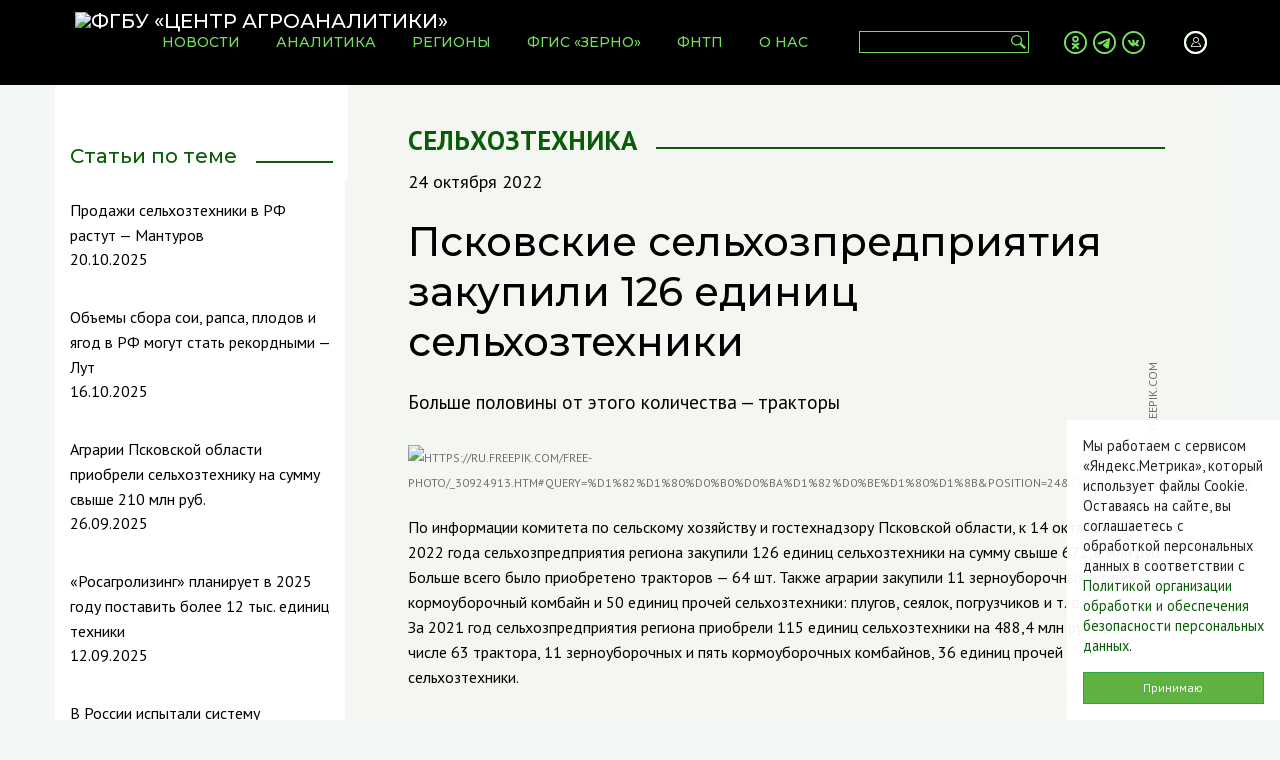

--- FILE ---
content_type: text/html; charset=UTF-8
request_url: https://specagro.ru/news/202210/selkhozpredpriyatiyami-oblasti-bylo-zakupleno-126-edinic-selkhoztekhniki
body_size: 26423
content:
<!DOCTYPE html>
<html class="h-100">
  <head>
    <meta charset="utf-8" />
<link rel="canonical" href="http://specagro.ru/news/202210/selkhozpredpriyatiyami-oblasti-bylo-zakupleno-126-edinic-selkhoztekhniki" />
<meta name="generator" content="SPCU" />
<meta name="description" content="Больше половины от этого количества — тракторы" />
<meta property="og:site_name" content="ФГБУ «Центр Агроаналитики»" />
<meta property="og:url" content="http://specagro.ru/news/202210/selkhozpredpriyatiyami-oblasti-bylo-zakupleno-126-edinic-selkhoztekhniki" />
<meta property="og:title" content="Псковские сельхозпредприятия закупили 126 единиц сельхозтехники" />
<meta property="og:description" content="Больше половины от этого количества — тракторы" />
<meta property="og:image" content="http://static.specagro.ru/cdn/ff/o6PMB4EDQKaboukaS8ncxAvDzF6LyS3zUN4g8mdLXyE/1665940278/public/2022-10/workers-working-on-crops-in-a-field-harvesting-wheat-and-lavender-at-sunset.jpg" />
<meta name="Generator" content="Drupal 8 (https://www.drupal.org)" />
<meta name="MobileOptimized" content="width" />
<meta name="HandheldFriendly" content="true" />
<meta name="viewport" content="width=device-width, initial-scale=1.0" />
<link rel="shortcut icon" href="//static.specagro.ru/cdn/ff/7a2odL-mvcLekFtFtskCZ_HXTXTwE0jY19cb1T8HMWg/1618135543/:relative:/themes/specagro/favicon.svg" type="image/svg+xml" />
<link rel="revision" href="http://specagro.ru/news/202210/selkhozpredpriyatiyami-oblasti-bylo-zakupleno-126-edinic-selkhoztekhniki" />

    <title>Псковские сельхозпредприятия закупили 126 единиц сельхозтехники | ФГБУ «Центр Агроаналитики»</title>
        <link rel="stylesheet" media="all" href="/modules/webform/css/webform.form.css?sz6gjb" />
<link rel="stylesheet" media="all" href="/modules/webform/css/webform.element.details.toggle.css?sz6gjb" />
<link rel="stylesheet" media="all" href="/modules/webform/css/webform.element.message.css?sz6gjb" />
<link rel="stylesheet" media="all" href="/modules/paragraphs/css/paragraphs.unpublished.css?sz6gjb" />
<link rel="stylesheet" media="all" href="/themes/specagro/css/bootstrap.min.css?sz6gjb" />
<link rel="stylesheet" media="all" href="/themes/specagro/css/owl.carousel.min.css?sz6gjb" />
<link rel="stylesheet" media="all" href="/themes/specagro/css/owl.theme.default.min.css?sz6gjb" />
<link rel="stylesheet" media="all" href="/themes/specagro/css/lightslider.min.css?sz6gjb" />
<link rel="stylesheet" media="all" href="/themes/specagro/css/lightgallery.min.css?sz6gjb" />
<link rel="stylesheet" media="all" href="/themes/specagro/css/app.css?sz6gjb" />
<link rel="stylesheet" media="all" href="/themes/specagro/css/fgis.css?sz6gjb" />

    
<!--[if lte IE 8]>
<script src="/core/assets/vendor/html5shiv/html5shiv.min.js?v=3.7.3"></script>
<![endif]-->
<script src="/themes/specagro/js/redirects.js?sz6gjb"></script>

  </head>
  <body class="d-flex flex-column h-100 node novost normal_mode">
                <header role="banner">
        <nav class="navbar navbar-expand-lg navbar-dark fixed-top">
            <div class="container px-0">
                      <a class="navbar-brand" href="/" rel="home">
      <img src="//static.specagro.ru/cdn/ff/iHLZFGAr0i6l9EOymsHvL1C6D2X3oi7RQlXjoyyuqRI/1576600942/:relative:/themes/specagro/logo.svg" alt="ФГБУ «Центр Агроаналитики»" title="ФГБУ «Центр Агроаналитики»" />
          </a>
        <div class="collapse navbar-collapse flex-grow-0" id="topMenu">
    
              <ul class="navbar-nav mr-auto">
              <li class="nav-item">
          <a class="nav-link" href="/news"><span>Новости</span></a>
              </li>
          <li class="nav-item">
          <a class="nav-link" href="/analytics"><span>Аналитика</span></a>
              </li>
          <li class="nav-item">
          <a class="nav-link" href="/regions"><span>Регионы</span></a>
              </li>
          <li class="nav-item">
          <a class="nav-link" href="/fgis"><span>ФГИС «ЗЕРНО»</span></a>
              </li>
          <li class="nav-item">
          <a class="nav-link" href="/fntp"><span>ФНТП</span></a>
              </li>
          <li class="nav-item dropdown">
          <a class="nav-link" href="/about"><span>О нас</span></a>
                                <ul class="dropdown-menu">
              <li class="nav-item">
          <a class="nav-link" href="/about"><span>О нас</span></a>
              </li>
          <li class="nav-item">
          <a class="nav-link" href="/about/services"><span>Услуги</span></a>
              </li>
          <li class="nav-item">
          <a class="nav-link" href="/about/press"><span>Пресс-служба</span></a>
              </li>
          <li class="nav-item">
          <a class="nav-link" href="https://specagro.ru/calendar"><span>Календарь мероприятий</span></a>
              </li>
          <li class="nav-item">
          <a class="nav-link" href="https://specagro.ru/gallery"><span>Фотогалереи</span></a>
              </li>
          <li class="nav-item">
          <a class="nav-link" href="/spec"><span>Спецпроекты</span></a>
              </li>
          <li class="nav-item">
          <a class="nav-link" href="/about/corruption"><span>Противодействие коррупции</span></a>
              </li>
          <li class="nav-item">
          <a class="nav-link" href="/about/vacancy"><span>Вакансии</span></a>
              </li>
          <li class="nav-item">
          <a class="nav-link" href="/partners"><span>Филиалы и РОУ АПК</span></a>
              </li>
          <li class="nav-item">
          <a class="nav-link" href="/contacts"><span>Контакты</span></a>
              </li>
        </ul>
  
              </li>
        </ul>
  


    </div>
    <div class="d-flex justify-content-between align-items-center flex-grow-1">
            <div id="searchFormCnt" class="ml-auto">
        <form class="form-inline" id="searchForm" action="/search">
            <input class="form-control px-1" type="search" name="keys" aria-label="Search">
            <button type="submit"></button>
        </form>
    </div>
        <div class="mx-auto"><div class="social_links">
    
            <div><p><a class="social_ok" href="https://ok.ru/agroanalitika/" target="_blank"> </a><a class="social_telegram" href="https://t.me/mcxcias" target="_blank"> </a><a class="social_vk" href="https://vk.com/agroanalitika" target="_blank"> </a></p>
</div>
      
</div>
</div>
        <div id="topAccount">
    <a href="/user/login"></a>
</div>
        <div id="topMobileSearch" class="d-lg-none">
            <a href="#"></a>
        </div>
        <button class="navbar-toggler collapsed" type="button" data-toggle="collapse" data-target="#topMenu" aria-controls="topMenu" aria-expanded="false" aria-label="Toggle navigation">
          <span class="navbar-toggler-icon"></span>
        </button>
    </div>
  

            </div>
        </nav>
    </header>    <main role="main" class="flex-shrink-0">
        <div class="container px-0">
            


                    <div class="row">
                            <div class="col-lg-3 col-md-12 sidebar">
                    <aside class="layout-sidebar-first" role="complementary">
                          <div class="sticky-sidebar related_news d-lg-block d-none">
    <div class="views-element-container" id="block-views-block-related-news">
      
              <div class="sidebar-header"><h2>Статьи по теме</h2></div>
            
              <div>  <div class="row hide-right-border hide-bottom-border"><div class="wrapper"></div>    <div class="row-fluid news-row views-row"><div class="news-title"><a href="/news/202510/prodazhi-selkhoztekhniki-v-rf-rastut-manturov" hreflang="ru">Продажи сельхозтехники в РФ растут — Мантуров</a></div>
<div class="news-date">20.10.2025</div></div>
    <div class="row-fluid news-row views-row"><div class="news-title"><a href="/news/202510/obemy-sbora-soi-rapsa-plodov-i-yagod-v-rf-mogut-stat-rekordnymi-lut" hreflang="ru">Объемы сбора сои, рапса, плодов и ягод в РФ могут стать рекордными — Лут</a></div>
<div class="news-date">16.10.2025</div></div>
    <div class="row-fluid news-row views-row"><div class="news-title"><a href="/news/202509/agrarii-pskovskoy-oblasti-priobreli-selkhoztekhniki-na-summu-bolee-210-mln-rubley" hreflang="ru">Аграрии Псковской области приобрели сельхозтехнику на&nbsp;сумму свыше 210&nbsp;млн&nbsp;руб.</a></div>
<div class="news-date">26.09.2025</div></div>
    <div class="row-fluid news-row views-row"><div class="news-title"><a href="/news/202509/rosagrolizing-planiruet-v-2025-godu-postavit-bolee-12-tys-edinic-tekhniki" hreflang="ru">«Росагролизинг» планирует в 2025 году поставить более 12 тыс. единиц техники</a></div>
<div class="news-date">12.09.2025</div></div>
    <div class="row-fluid news-row views-row"><div class="news-title"><a href="/news/202509/v-rossii-ispytali-sistemu-vysokotochnogo-avtovozhdeniya-dlya-selkhoztekhniki" hreflang="ru">В России испытали систему высокоточного автовождения для сельхозтехники</a></div>
<div class="news-date">04.09.2025</div></div>
    <div class="row-fluid news-row views-row"><div class="news-title"><a href="/news/202509/v-rossii-ispytyvayut-pervyy-v-strane-letayuschiy-traktor" hreflang="ru">В России испытывают первый в стране «летающий трактор»</a></div>
<div class="news-date">01.09.2025</div></div>
</div>
    </div>

          </div>
</div>


                    </aside>
                </div>
                            <div class="col-lg-9 col-md-12 article">
                        <div data-drupal-messages-fallback class="hidden"></div><div id="block-temynovosti">
    <div>
            <a href="/topics/selkhoztekhnika-i-tekhnologii">Сельхозтехника</a>
        </div>
</div>

<div id="block-avtoridatanovosti">
  
    
      24 октября 2022
  </div>
<div id="block-zagolovokstranicy">
  
    
        <h1>Псковские сельхозпредприятия закупили 126&nbsp;единиц сельхозтехники</h1>

  </div>
<article>
            <p class="news_anons">Больше половины от этого количества&nbsp;— тракторы</p>
    <div class="paragraph paragraph--type--image paragraph--view-mode--default">
            <div class="image_container">
            <img src="//static.specagro.ru/cdn/ff/o6PMB4EDQKaboukaS8ncxAvDzF6LyS3zUN4g8mdLXyE/1665940278/public/2022-10/workers-working-on-crops-in-a-field-harvesting-wheat-and-lavender-at-sunset.jpg" alt="https://ru.freepik.com/free-photo/_30924913.htm#query=%D1%82%D1%80%D0%B0%D0%BA%D1%82%D0%BE%D1%80%D1%8B&amp;position=24&amp;from_view=search&amp;track=sph" />
            <div class="image_source">ФОТО: ru.freepik.com</div>        </div>
      </div>

    <div class="paragraph paragraph--type--text paragraph--view-mode--default">
            <p>По информации комитета по сельскому хозяйству и гостехнадзору Псковской области, к 14 октября 2022 года сельхозпредприятия региона закупили 126 единиц сельхозтехники на сумму свыше 672,8 млн руб. Больше всего было приобретено тракторов — 64 шт. Также аграрии закупили 11 зерноуборочных и один кормоуборочный комбайн и 50 единиц прочей сельхозтехники: плугов, сеялок, погрузчиков и т. д. За 2021 год сельхозпредприятия региона приобрели 115 единиц сельхозтехники на 488,4 млн руб., в том числе 63 трактора, 11 зерноуборочных и пять кормоуборочных комбайнов, 36 единиц прочей сельхозтехники.</p>

<p>На отчетную дату среди районов Псковской области по закупкам сельхозтехники лидирует Псковский район — 19 единиц. Далее идут Великолукский (16 единиц), Дедовичский (восемь единиц) и Островский (четыре единицы) районы. Среди крупных покупателей такие хозяйства, как ООО «Тригорское» (шесть единиц), ООО «ВСГЦ» (пять единиц), ООО «ПсковАгроИнвест» и ООО «ВСК» (по четыре единицы).</p>

<p>Предпочтения псковские сельхозтоваропроизводители отдают технике отечественного, а также белорусского производства.</p>


      </div>

    <div class="paragraph paragraph--type--istochnik paragraph--view-mode--default">
            <p class="istochnik">Подготовлено Псковским филиалом ФГБУ «Центр Агроаналитики» </p>
      </div>

<div class="news-regions">
    <h6>Регионы:</h6>            <a href="/geo/russia/szfo" hreflang="ru">Северо-Западный федеральный округ</a>, 
            <a href="/geo/russia/szfo/psk" hreflang="ru">Псковская область</a>
    </div><div class="previous-next">
  <div class="previous-next__next">
          <a href="/news/202210/v-smolenskoy-oblasti-podesheveli-svezhie-ogurcy" class="previous-next__link previous-next__link--next btn btn-success">Показать еще</a>
      </div>
</div>
    </article>
<script src="https://yastatic.net/share2/share.js"></script>
<div class="ya-share2" data-curtain data-size="l" data-services="vkontakte,odnoklassniki,telegram" class="my-3"></div><div id="sigCommentsBlock"></div>
<a href="http://sigcomments.com" style="font-size: 0.6em;">Система комментирования SigComments</a>
<script type="text/javascript">
	(function(){
		var host_id = '4770';
		var script = document.createElement('script');
		script.type = 'text/javascript';
		script.async = true;
		script.src = '//sigcomments.com/chat/?host_id='+host_id;
		var ss = document.getElementsByTagName('script')[0]; 
		ss.parentNode.insertBefore(script, ss);
	})();
</script>


                                    </div>
                        </div>
                </div>
    </main>
    <footer role="contentinfo" class="footer mt-auto py-3">
        <div class="container">
            <div class="row">
                <div class="col-lg-4 col-md-12 d-flex flex-column">
                    <div id="block-diskleymer">
  
    
      
            <div><p>Характер представленных аналитических материалов является исключительно информационным.<br />
При принятии инвестиционных решений необходимо проводить более полный анализ предметной области.<br />
При использовании материалов сайта ссылка на источник обязательна.<br />
<br />
<a href="/sites/default/files/2022-08/politika-i-polozheniya.pdf">Политика организации обработки и обеспечения безопасности персональных данных</a></p></div>
      
  </div>
<div id="block-adres">
  
    
      
            <div><p>105120, г. Москва, ул. Нижняя Сыромятническая, д. 1/4, стр. 1
  <br />
  время работы: 9:00-18:00
</p>
<p>Горячая линия ФГИС «Зерно»: 8 800 250-85-64
  <br />
  Telegram-чат: <a href="https://t.me/FGISZerno_help_bot" target="_blank">@FGISZerno_help_bot</a>
</p>
</div>
      
  </div>


                </div>
                <div class="col-lg-4 col-md-12 d-flex flex-column">
                    
<nav role="navigation" id="bottomMenu" class="nav d-flex align-items-start flex-column">
                  <a class="nav-link" href="/about">Информация об учреждении</a>
            <a class="nav-link" href="/about/corruption">Противодействие коррупции</a>
            <a class="nav-link" href="/partners">Филиалы и РОУ АПК</a>
            <a class="nav-link" href="https://specagro.ru/poll">Решаем вместе</a>
            <a class="nav-link" href="/feedback">Обратная связь</a>
            <a class="nav-link" href="/contacts">Контакты</a>
    
  </nav>

                </div>
                <div class="col-lg-4 col-md-12 d-flex flex-column">
                    <div id="block-subscribe2">
  
    
      <form class="webform-submission-form webform-submission-add-form webform-submission-subscribe-newsletter-form webform-submission-subscribe-newsletter-add-form webform-submission-subscribe-newsletter-node-7587-form webform-submission-subscribe-newsletter-node-7587-add-form js-webform-details-toggle webform-details-toggle" data-drupal-selector="webform-submission-subscribe-newsletter-node-7587-add-form" action="/news/202210/selkhozpredpriyatiyami-oblasti-bylo-zakupleno-126-edinic-selkhoztekhniki" method="post" id="webform-submission-subscribe-newsletter-node-7587-add-form" accept-charset="UTF-8">
  
  <div class="form-group js-form-item form-item js-form-type-email form-item-email js-form-item-email">
      <label class="d-none js-form-required form-required form-check-label" for="edit-email">E-mail</label>
        <input data-drupal-selector="edit-email" type="email" id="edit-email" name="email" value="" size="60" maxlength="254" placeholder="E-mail" class="form-email required form-control" required="required" aria-required="true" />

        </div>
<div class="form-group js-form-item form-item js-form-type-textfield form-item-imya js-form-item-imya">
      <label class="d-none js-form-required form-required form-check-label" for="edit-imya">Имя</label>
        <input data-drupal-selector="edit-imya" type="text" id="edit-imya" name="imya" value="" size="60" maxlength="64" placeholder="Имя" class="form-text required form-control" required="required" aria-required="true" />

        </div>
<div class="form-group js-form-item form-item js-form-type-textfield form-item-familiya js-form-item-familiya">
      <label class="d-none js-form-required form-required form-check-label" for="edit-familiya">Фамилия</label>
        <input data-drupal-selector="edit-familiya" type="text" id="edit-familiya" name="familiya" value="" size="60" maxlength="128" placeholder="Фамилия" class="form-text required form-control" required="required" aria-required="true" />

        </div>
<div class="form-group js-form-item form-item js-form-type-textfield form-item-kompaniya js-form-item-kompaniya">
      <label class="d-none js-form-required form-required form-check-label" for="edit-kompaniya">Компания</label>
        <input data-drupal-selector="edit-kompaniya" type="text" id="edit-kompaniya" name="kompaniya" value="" size="60" maxlength="255" placeholder="Компания" class="form-text required form-control" required="required" aria-required="true" />

        </div>
<div class="form-group js-form-item form-item js-form-type-textfield form-item-dolzhnost js-form-item-dolzhnost">
      <label class="d-none" for="edit-dolzhnost">Должность</label>
        <input data-drupal-selector="edit-dolzhnost" type="text" id="edit-dolzhnost" name="dolzhnost" value="" size="60" maxlength="255" placeholder="Должность" class="form-text form-control" />

        </div>
<div class="form-group js-form-item form-item js-form-type-checkbox form-item-personal-data js-form-item-personal-data custom-control custom-checkbox">
        <input data-drupal-selector="edit-personal-data" type="checkbox" id="edit-personal-data" name="personal_data" value="1" checked="checked" class="form-checkbox required form-check-input custom-control-input" required="required" aria-required="true" />

        <label for="edit-personal-data" class="option custom-control-label js-form-required form-required form-check-label"><a href="/node/333" target="_blank">Даю согласие на обработку своих персональных данных</a></label>
      </div>
<div data-drupal-selector="edit-actions" class="form-actions webform-actions js-form-wrapper form-wrapper" id="edit-actions"><input class="webform-button--submit btn btn-success button button--primary js-form-submit form-submit" data-drupal-selector="edit-actions-submit" type="submit" id="edit-actions-submit" name="op" value="Подписаться" />

</div>
<input autocomplete="off" data-drupal-selector="form-cdyyihtf1f3q7-0jumd2j68ruup7tgebdzgi62r1buo" type="hidden" name="form_build_id" value="form-cdyyIhTf1f3Q7-0juMd2J68RuUp7TGEBdZGi62R1Buo" class="form-control" />
<input data-drupal-selector="edit-webform-submission-subscribe-newsletter-node-7587-add-form" type="hidden" name="form_id" value="webform_submission_subscribe_newsletter_node_7587_add_form" class="form-control" />


  
</form>

  </div>
<div class="social_links">
    
            <div><p><a class="social_ok" href="https://ok.ru/agroanalitika/" target="_blank"> </a><a class="social_telegram" href="https://t.me/mcxcias" target="_blank"> </a><a class="social_vk" href="https://vk.com/agroanalitika" target="_blank"> </a></p>
</div>
      
</div>


                </div>
            </div>
            <div id="block-copyright">© ФГБУ «ЦЕНТР АГРОАНАЛИТИКИ», 2025</div>
        </div>
    </footer>
<div class="d-none col-sm-12 col-md-4 col-lg-2" id="cookie-agreement">
    <p>Мы работаем с сервисом «Яндекс.Метрика», который использует файлы Cookie. Оставаясь на сайте, вы соглашаетесь с обработкой персональных данных в соответствии с <a href="https://specagro.ru/sites/default/files/2022-08/politika-i-polozheniya.pdf">Политикой организации обработки и обеспечения безопасности персональных данных</a>.</p>
    <button class="btn btn-success" id="cookie-agreement-button">Принимаю</button>
</div>

    
    <script type="application/json" data-drupal-selector="drupal-settings-json">{"path":{"baseUrl":"\/","scriptPath":null,"pathPrefix":"","currentPath":"node\/7587","currentPathIsAdmin":false,"isFront":false,"currentLanguage":"ru"},"pluralDelimiter":"\u0003","suppressDeprecationErrors":true,"smartIp":"{\u0022location\u0022:[]}","smartIpSrc":{"smartIp":"smart_ip","geocodedSmartIp":"geocoded_smart_ip","w3c":"w3c"},"ajaxTrustedUrl":{"form_action_p_pvdeGsVG5zNF_XLGPTvYSKCf43t8qZYSwcfZl2uzM":true},"user":{"uid":0,"permissionsHash":"98840bd76d862f3b5c0759fd918fae88dbc775bacf157bb8b22d3a5cee05fa18"}}</script>
<script src="/core/assets/vendor/jquery/jquery.min.js?v=3.5.1"></script>
<script src="/core/assets/vendor/jquery-once/jquery.once.min.js?v=2.2.3"></script>
<script src="/core/misc/drupalSettingsLoader.js?v=8.9.20"></script>
<script src="/sites/default/files/languages/ru_fMQozoJ8WqsPFCmPJWi2wObbWmeEi4oQuLZKhyTlO8M.js?sz6gjb"></script>
<script src="/core/misc/drupal.js?v=8.9.20"></script>
<script src="/core/misc/drupal.init.js?v=8.9.20"></script>
<script src="/themes/specagro/js/popper.min.js?sz6gjb"></script>
<script src="/themes/specagro/js/bootstrap.min.js?sz6gjb"></script>
<script src="/themes/specagro/js/imask.js?sz6gjb"></script>
<script src="/themes/specagro/js/owl.carousel.min.js?sz6gjb"></script>
<script src="/themes/specagro/js/lightslider.min.js?sz6gjb"></script>
<script src="/themes/specagro/js/lightgallery.min.js?sz6gjb"></script>
<script src="/themes/specagro/js/lg-video.min.js?sz6gjb"></script>
<script src="/themes/specagro/js/app.js?sz6gjb"></script>
<script src="/core/misc/debounce.js?v=8.9.20"></script>
<script src="/core/misc/form.js?v=8.9.20"></script>
<script src="/modules/webform/js/webform.behaviors.js?v=8.9.20"></script>
<script src="/core/misc/states.js?v=8.9.20"></script>
<script src="/modules/webform/js/webform.states.js?v=8.9.20"></script>
<script src="/modules/webform/js/webform.form.js?v=8.9.20"></script>
<script src="/webform/javascript/subscribe_newsletter?svhnqi"></script>
<script src="/modules/webform/js/webform.element.details.save.js?v=8.9.20"></script>
<script src="/core/misc/announce.js?v=8.9.20"></script>
<script src="/modules/webform/js/webform.element.details.toggle.js?v=8.9.20"></script>
<script src="/modules/webform/js/webform.element.message.js?v=8.9.20"></script>

<!-- Yandex.Metrika counter -->
<script type="text/javascript" >
   (function(m,e,t,r,i,k,a){m[i]=m[i]||function(){(m[i].a=m[i].a||[]).push(arguments)};
   m[i].l=1*new Date();k=e.createElement(t),a=e.getElementsByTagName(t)[0],k.async=1,k.src=r,a.parentNode.insertBefore(k,a)})
   (window, document, "script", "https://mc.yandex.ru/metrika/tag.js", "ym");

   ym(37717490, "init", {
        clickmap:true,
        trackLinks:true,
        accurateTrackBounce:true,
        webvisor:true
   });
</script>
<noscript><div><img src="https://mc.yandex.ru/watch/37717490" style="position:absolute; left:-9999px;" alt="" /></div></noscript>
<!-- /Yandex.Metrika counter -->
<script async defer src="https://tianji.specagro.ru/tracker.js" data-website-id="cm9qvqfca00011g5j3hva9gz6"></script>
  </body>
</html>


--- FILE ---
content_type: text/html; charset=utf-8
request_url: https://tianji.specagro.ru/api/website/send
body_size: 696
content:
eyJhbGciOiJIUzI1NiIsInR5cCI6IkpXVCJ9.[base64].P7hE7-rcZLgsn8L-PkJ5nNsaWFuOFGNoBQl82oMzHOE

--- FILE ---
content_type: text/css
request_url: https://specagro.ru/themes/specagro/css/app.css?sz6gjb
body_size: 48795
content:
@charset "UTF-8";
@import url('https://fonts.googleapis.com/css?family=Montserrat:400,500,700|PT+Sans:400,700&display=swap&subset=cyrillic');

body {
    font-family: 'PT Sans', sans-serif;
    font-style: normal;
    font-weight: normal;
    font-size: 16px;
    line-height: 25px;
    background-color: #F3F7f5;
    padding-top: 85px;
}

a { color: #095C08; }

.btn-success {
    font-size: 12px;
    color: #FEFEFE;
    border-radius: 0;
    background-color: #5FB242;
    padding: .375rem 1.2rem;
}
.btn-success:hover {
    background-color: #095C08;    
}

header nav.navbar {
    font-family: 'Montserrat', sans-serif;
    font-style: normal;
    font-weight: 500;
    font-size: 14px;
    line-height: 18px;
    text-transform: uppercase;
    background-color: #000000;
    padding: 5px 5px 6px 5px;
}
header nav .navbar-brand {
    padding: 5px;
    width: 74px;
    height: 74px;
    margin: 0;
    /* NY */
    position: relative;
    /*padding: 0;*/
}
header nav .navbar-brand img { width: 100%; }
/* NY */
header nav .navbar-brand img#logo_ny {
}
.navbar-dark .navbar-toggler { border: none; }
.navbar-dark .navbar-toggler-icon {
    background-image: url('../images/navbar-toggler-icon.svg');
}
#topMenu li {
    margin: 0 10px;
}
#topMenu a {
    color: #77DE5D;
    position: relative;
}
#topMenu ul.navbar-nav>li>a>span::before {
    content: "";
    position: absolute;
    left: 0;
    right: 0;
    top: 0;
    width: 100%;
    height: 0;
    margin: auto;
    opacity: 0;
    background-color: #77DE5D;
    -webkit-transition: .35s ease-out all;
    transition: .35s ease-out all;
}
#topMenu ul.navbar-nav>li:hover>a>span::before {
    opacity: 1;
    height: 3px;
}
#topMenu .dropdown-menu {
    margin-top: 25px;
    border-radius: 0;
    box-shadow: 0 0 0.5em 0.1em rgba(0, 0, 0, .05);
    opacity: 0;
    visibility: hidden;
    -webkit-transform: scale(.85);
    -ms-transform: scale(.85);
    transform: scale(.85);
    -webkit-transition: .2s all ease-in;
    transition: .2s all ease-in;
}
#topMenu .show .dropdown-menu {
    font-size: 14px;
    visibility: visible;
    opacity: 1;
    -webkit-transform: scale(1);
    -ms-transform: scale(1);
    transform: scale(1);
}
#topMenu .show .dropdown-menu li:not(:last-child) {
    border-bottom: 1px solid #eeeeee;
}
#topMenu .dropdown-menu a {
    white-space: nowrap;
    color: #888888;
}
#topMenu .dropdown-menu a:hover {
    color: #77DE5D;
}
#pageCarousel .carousel-caption, .gallery-caption {
    position: absolute;
    font-family: 'Montserrat', sans-serif;
    font-weight: bold;
    font-size: 20px;
    line-height: 28px;
    background-color: rgba(255,255,255,.8);
    color: #306B31;
    top: unset;
    bottom: 20px;
    left: 75px;
    text-align: left;
    padding: 10px 20px;
    width: 60%;
    display: block;
}
#pageCarousel .carousel-control {
    width: 40px;
    height: 40px;
}
#block-materialypartnerov .owl-nav button {
    width: 42px;
    height: 42px;
    opacity: .5;
}
#block-materialypartnerov .owl-nav button:hover { opacity: 1; }
#block-materialypartnerov .owl-nav {
    position: absolute;
    top: 20%;
    width: 100%;
}
#block-materialypartnerov .owl-next {
    position: absolute;
    right: 0;
}
#block-materialypartnerov .owl-nav button>span { display: none; }
#pageCarousel .carousel-control-prev-icon, #block-materialypartnerov .owl-prev {
    background-image: url('../images/slider-prev.svg');
}
#pageCarousel .carousel-control-next-icon, #block-materialypartnerov .owl-next {
    background-image: url('../images/slider-next.svg');
}
#pageCarousel .carousel-indicators { display: none; }
.carousel-caption.with-icon {
    text-transform: uppercase;
    padding-left: 40px !important;
    width: fit-content !important;
}
.carousel-caption span.caption-icon {
    background-size: 52px;
    background-repeat: no-repeat;
    width: 52px;
    height: 52px;
    display: block;
    position: absolute;
    left: -25px;
    top: -2px;
}
.carousel-caption .caption-icon.topic-image-97 { background-image: url(../images/news-tab-agro.png); top: 0; }
.carousel-caption .caption-icon.topic-image-106 { background-image: url(../images/news-tab-animals.png); top: 0; }
.carousel-caption .caption-icon.topic-image-116 { background-image: url(../images/news-tab-fish.png); top: 0; }
.carousel-caption .caption-icon.topic-image-119 { background-image: url(../images/news-tab-home.png); top: 0; }
.carousel-caption .caption-icon.topic-image-122 { background-image: url(../images/news-tab-tech.png); top: 0; }
.carousel-caption .caption-icon.topic-image-123 { background-image: url(../images/news-tab-world.png); top: 0; }
.carousel-caption .caption-icon.topic-image-126 { background-image: url(../images/news-tab-money.png); top: 0; }
.carousel-caption .caption-icon.topic-image-120 { background-image: url(../images/icons/topic-image-120.png); }
.carousel-caption .caption-icon.topic-image-121 { background-image: url(../images/icons/topic-image-121.png); }
.carousel-caption .caption-icon.topic-image-137 { background-image: url(../images/icons/topic-image-137.png); }
.carousel-caption .caption-icon.topic-image-138 { background-image: url(../images/icons/topic-image-138.png); }
.carousel-caption .caption-icon.topic-image-139 { background-image: url(../images/icons/topic-image-139.png); }
.carousel-caption .caption-icon.topic-image-140 { background-image: url(../images/icons/topic-image-140.png); }
.carousel-caption .caption-icon.topic-image-142 { background-image: url(../images/icons/topic-image-142.png); }
.carousel-caption .caption-icon.topic-image-145 { background-image: url(../images/icons/topic-image-145.png); }
.carousel-caption .caption-icon.topic-image-146 { background-image: url(../images/icons/topic-image-146.png); }
.carousel-caption .caption-icon.topic-image-147 { background-image: url(../images/icons/topic-image-147.png); top: 0; }
.carousel-caption .caption-icon.topic-image-148 { background-image: url(../images/icons/topic-image-148.png); top: 0; }
.carousel-caption .caption-icon.topic-image-149 { background-image: url(../images/icons/topic-image-149.png); }
.carousel-caption .caption-icon.topic-image-150 { background-image: url(../images/icons/topic-image-150.png); top: 0; }
.carousel-caption .caption-icon.topic-image-155 { background-image: url(../images/icons/topic-image-155.png); top: 0; }

#searchForm input {
    width: 150px;
    border: 1px solid #77DE5D;
    background-color: transparent;
    color: #fff;
    height: 22px;
    border-radius: 0;
    font-size: 12px;
    margin-right: 0 !important;
    border-right: 0;
    box-shadow: none;
}
#searchForm button {
    width: 20px;
    height: 22px;
    border: 1px solid #77DE5D;
    border-left: none;
    background: transparent url('../images/icon-search.svg') center center no-repeat;
}
.social_links, #topAccount, #topMobileSearch {
    height: 23px;
}
.social_links p {
    margin: 0;
    padding: 0;
}
.social_links a, #topAccount a, #topMobileSearch a {
    width: 23px;
    height: 23px;
    display: inline-block;
    margin: 0 3px;
    text-decoration: none;
}
.social_links a.social_vk {
    background: url('../images/icon-vk.svg') center center no-repeat;
}
.social_links a.social_facebook {
    background: url('../images/icon-facebook.svg') center center no-repeat;
}
.social_links a.social_instagram {
    background: url('../images/icon-instagram.svg') center center no-repeat;
}
.social_links a.social_ok {
    background: url('../images/icon-ok.svg') center center no-repeat;
}
.social_links a.social_telegram {
    background: url('../images/icon-telegram.svg') center center no-repeat;
}
#topAccount a {
    background: url('../images/icon-account.svg') center center no-repeat;
}
#topMobileSearch a {
    background: url('../images/icon-search-white.svg') center center no-repeat;
}

footer {
    background-color: #000;
    width: 100%;
    font-style: normal;
    font-weight: normal;
    font-size: 13px;
    line-height: 16px;
    color: #c4c4c4;
    z-index: 10;
}
footer .col-sm {
    padding-top: 48px;
    padding-bottom: 30px;
}
footer .col-sm p {
    padding: 0;
    margin: 0;
}
footer a {
    color: #c4c4c4;
}
footer a:hover {
    color: #77DE5D;
}
#block-diskleymer, #block-adres {
    margin-bottom: 30px;
}
#block-copyright {
    margin-top: -20px;
    margin-bottom: 30px;
}
#bottomMenu .nav-link {
    padding: 0 1rem 1rem 1rem;
    display: inline-block;
}
#block-simplenewssubscription {
    width: 100% !important;
    margin-bottom: auto !important;
}
#blockSubscribe h4, #block-simplenewssubscription h2 {
    font-size: 14px;
}
#blockSubscribe input, #block-simplenewssubscription input:not(.btn-success), #block-subscribe2 input:not(.btn-success):not([type=checkbox]) {
    height: 35px;
    border: 1px solid #c4c4c4;
    border-radius: 0;
    background-color: transparent;
    color: #c4c4c4;
    font-size: 13px;
    font-style: italic;
}
#block-subscribe2 label>a { line-height: 1.8 }
#block-simplenewssubscription label, #block-simplenewssubscription .description { display: none; }
footer .social_links {
    text-align: right;
}

.sidebar { background-color: #fff; }
aside.layout-sidebar-first { height: 100%; }


.article {
    background-color: #F4F6F2;
    padding: 40px 60px;
    font-family: PT Sans;
    font-style: normal;
    font-weight: normal;
    font-size: 16px;
    line-height: 25px;
    color: #000000;
}
.article h1, #block-views-block-aktual-front h2 {
    font-family: Montserrat;
    font-style: normal;
    font-size: 29px;
    text-transform: uppercase;
    color: #095C08;
    margin-bottom: 44px;
    line-height: 50px;
}
#block-views-block-aktualnoe-front-actual-block h2, 
#block-analitika-front h2, 
#block-products-and-services h2, 
#block-materialypartnerov h2,
#block-news h2 {
    font-family: Montserrat;
    font-style: normal;
    font-weight: normal;
    font-size: 28px;
    line-height: 18px;
    color: #095C08;
    margin-bottom: 50px;
    display: inline-block;
    background-color: #fff;
    padding: 0 20px 5px 0;
}
#block-materialypartnerov .block-content {
    /*margin: 0 -15px*/
}
#block-materialypartnerov .publish-link { margin: 10px 0; }
#block-materialypartnerov .block-content .owl-item {
    /*padding-left: 15px;
    padding-right: 15px;*/
}
#block-views-block-aktualnoe-front-actual-block div.block-header::after, 
#block-analitika-front div.block-header::after, 
#block-materialypartnerov div.block-header::after, 
#block-products-and-services div.block-header::after, 
#block-news div.block-header::after {
    content: "";
    border-bottom: 2px solid #095C08;
    width: 100%;
    display: block;
    margin-top: -56px;
    margin-bottom: 40px;
}
#block-views-block-aktualnoe-front-actual-block div.block-header::after {
    margin-bottom: -10px;
}
#block-zagolovokstranicy {
    margin-bottom: 44px;
}
#block-zagolovokstranicy h1 {
    font-size: 28px;
    text-transform: none;
    margin-bottom: 0px;
    background-color: #F4F6F2;
    display: inline-block;
    padding: 3px 19px 3px 0px;
}
#block-zagolovokstranicy::after, #block-temynovosti::after, #block-gallerytitle::after, #block-publications-title::after  {
    content: "";
    border-bottom: 2px solid #095C08;
    width: 100%;
    display: block;
    margin-top: -20px;
}
#block-temynovosti, #block-gallerytitle, #block-publications-title {
    margin-bottom: 20px;
    font-size: 27px;
    font-weight: bold;
    color: #095C08;
}
#block-temynovosti div, #block-gallerytitle div, #block-publications-title div {
    margin-bottom: 11px;
    color: #095C08;
    background-color: #F4F6F2;
    display: inline-block;
    padding: 3px 19px 3px 0px;
    text-transform: uppercase;
}
#block-temynovosti a, #block-gallerytitle a, #block-publications-title a {
    color: #095C08;
    display: inline-block;
}
body.node.analitika #block-zagolovokstranicy h1, body.node.novost #block-zagolovokstranicy h1, body.node.regional_bulletin #block-zagolovokstranicy h1, body.node.gallery #block-zagolovokstranicy h1 {
    font-size: 40px;
    color: #000;
}
body.node.analitika #block-zagolovokstranicy, body.node.novost #block-zagolovokstranicy, body.node.gallery #block-zagolovokstranicy {
    margin-bottom: 20px;
}
body.node.analitika #block-zagolovokstranicy::after, body.node.novost #block-zagolovokstranicy::after, body.node.gallery #block-zagolovokstranicy::after {
    display: none;
}
body.node div[role="contentinfo"] { display: none; }

.row.special-projects::after {
    content: "";
    width: 3px;
    height: 95%;
    display: block;
    position: absolute;
    background-color: #f4f6f2;
    right: 45px;
}
div.row.hide-right-border {
    position: relative;
}
div.row.hide-right-border>.wrapper {
    width: 3px;
    height: 100%;
    display: block;
    position: absolute;
    background: #F4F6F2;
    right: 0px;
    z-index: 1;
}
div.row.hide-bottom-border::after {
    content: "";
    width: 100%;
    height: 3px;
    display: block;
    position: absolute;
    background-color: #f4f6f2;
    bottom: 10px;
    z-index: 1;
}
div#block-views-block-related-news div.row.hide-bottom-border::after, div#block-views-block-related-news .news-row::after { display: none; }
.article h2 {
    font-family: Montserrat;
    font-weight: normal;
    font-size: 18px;
    line-height: 25px;
    text-transform: uppercase;
    color: #095C08;
    margin-bottom: 30px;
}
.article h3 {
    font-family: Montserrat;
    font-style: normal;
    font-weight: 600;
    font-size: 16px;
    line-height: 25px;
    color: #095C08;
}
.article p, .article ul {
    margin-bottom: 30px;
}
.article ul:not(.pagination) {
    list-style-image: url(../images/li-marker.svg);
    padding-left: 20px;
}
.article ul:not(.pagination) ul {
    padding-left: 1rem;
    margin-bottom: 0;
}
.article .curators_tbl img {
    width: 170px;
    margin-bottom: 40px;
}
.article .curators_tbl h4 {
    font-family: Montserrat;
    font-weight: bold;
    font-size: 18px;
    margin-top: 40px;
}
.article .previous-next {
    margin: 40px 0;
}
.article .previous-next a.btn, .article .order-report a.btn {
    width: 190px;
    height: 50px;
    border-radius: 0;
    background-color: #5FB242;
    font-family: Montserrat;
    font-size: 18px;
    line-height: 25px;
    color: #fff;
    border: none;
    padding-top: 14px;
    margin: 0 auto;
}
.article .previous-next a.btn:hover, .article .order-report a.btn:hover {
    background-color: #77DE5D;
}
.previous-next__next { text-align: center; }
#block-specagro-breadcrumbs ol.breadcrumb {
    padding-top: 30px;
    background-color: transparent;
    padding-left: 0;
}
#block-specagro-breadcrumbs ol.breadcrumb a {
    color: #5EB241;
}
#block-specagro-breadcrumbs ol.breadcrumb .breadcrumb-item::before {
    display: none;
}
#block-specagro-breadcrumbs ol.breadcrumb .breadcrumb-item {
    padding-left: 25px;
    background: transparent url(../images/li-marker.svg) 10px center no-repeat;
    clear: both;
}
#block-specagro-breadcrumbs ol.breadcrumb .breadcrumb-item:first-child {
    background: transparent url(../images/icon-return.svg) left center no-repeat;
}
#block-views-block-aktualnoe-front-actual-block,
#block-views-block-aktual-front,
#block-products-and-services,
#block-news, 
#block-analitika-front .block-content, 
#block-materialypartnerov, 
#block-analitika-front .block-header {
    padding: 60px 50px 50px 50px;
    background-color: #fff;
    margin-right: -15px;
    margin-left: -15px;
}
#block-analitika-front .block-header, #block-news .block-header {
    padding: 50px 50px 1px 50px;
    background-color: #fff;
    margin-right: -15px;
    margin-left: -15px;
}
#block-materialypartnerov .block-header { background-color: transparent; }
#block-analitika-front .tab-pane a.btn {
    font-family: Montserrat;
    color: #C4C4C4;
    border: 1px solid #C4C4C4;
    border-radius: 0;
    padding: .6rem 1.2rem;
    text-transform: uppercase;
    margin-top: 20px;
    margin-bottom: -30px;
}
#block-analitika-front button[data-toggle="accordion"], #block-news button[data-toggle="accordion"] {
    font-family: Montserrat;
    font-weight: bold;
    font-size: 16px;
    text-transform: uppercase;
    color: #FFFFFF;
    margin-top: 20px;
    padding: .6rem 1.2rem;
    display: none;
}
#block-analitika-front button[data-toggle="accordion"]:first-child, #block-news button[data-toggle="accordion"]:first-child { margin-top: 0px; }
#block-news button[data-toggle="accordion"] {
    text-align: left;
    padding-left: 50px;
}
#block-news button[data-toggle="accordion"] img { margin-right: 30px; }
#block-news .block-header { margin: -100px -50px 60px -50px; }
#block-views-block-aktualnoe-front-actual-block .publish-img img, #block-views-block-aktual-front .publish-img img, .news-img img {
    width: 100%;
    height: auto;
}
#block-views-block-aktualnoe-front-actual-block .publish-date, #block-views-block-aktual-front .publish-date, #block-analitika-front .tab-pane .publish-date, #block-news .tab-pane .publish-date {
    font-style: italic;
    font-weight: normal;
    font-size: 12px;
    line-height: 18px;
    color: #095C08;
    margin: 13px 0 10px 0;
}
#block-views-block-aktualnoe-front-actual-block .publish-link a,
#block-views-block-aktual-front .publish-link a, 
#block-materialypartnerov .publish-link a, 
#block-analitika-front .tab-pane .publish-link a, 
#block-news .tab-pane .publish-link a {
    color: #000;
    font-size: 20px;
    line-height: 25px;
    text-decoration: none;
    font-weight: bold;
}
#block-views-block-aktualnoe-front-actual-block .row>div {
    margin-top: 50px;
}
#block-views-block-aktualnoe-front-actual-block div.wrapper, #block-views-block-aktualnoe-front-actual-block div.row::after { display: none !important; }
#block-analitika-front .block-content {
    padding-top: 0px;
    padding-bottom: 20px;
}
#block-analitika-front .tab-content, #block-news .tab-content {
    background-color: #fff;
}
#block-news .tab-content { padding-bottom: 20px; }
#block-analitika-front .nav-item {
    background-color: #5FB242;
    font-family: Montserrat;
    font-weight: normal;
    font-size: 20px;
    color: #FFFFFF;
    padding: 24px 44px;
    border-radius: 0;
    border: none;
}
#block-analitika-front .nav-item:not(:last-child) {
    border-right: 2px solid #fff;
}
#block-analitika-front .nav-item.active {
    background-color: #fff;
    color: #000;
}
#block-analitika-front .tab-pane {
    padding: 40px 20px 30px 20px;
}
#block-news .tab-pane {
    padding: 20px 35px 0px 35px;
}
#block-news .nav-tabs, #block-analitika-front .nav-tabs {
    border-bottom: none;
}
#block-analitika-front .tab-pane .publish-link a, #block-news .tab-pane .publish-link a {
    font-weight: bold;
}
#block-analitika-front .tab-pane .publish-anons, #block-news .tab-pane .publish-anons {
    font-size: 16px;
    color: #000000;
    margin: 16px 0 40px 0;
}
#block-analitika-front .tab-pane .row>div:not(:first-child), #block-news .tab-pane .row>div:not(:first-child)  {
    border-left: 1px solid #000;
}
#block-news .tab-pane .row>div:not(:first-child) {
    border-left: 2px solid #095C08;
}
#block-news .tab-pane .row:first-child {
    border-bottom: 2px solid #095C08;
    padding-bottom: 20px;
}
#block-news { padding-bottom: 0px; }
#block-news .tab-pane a.btn {
    font-family: Montserrat;
    color: #095C08;
    border: 1px solid #095C08;
    border-radius: 0;
    padding: .6rem 1.2rem;
    text-transform: uppercase;
}

#block-products-and-services {
    background-color: #fff;
    padding-top: 70px;
}
#block-products-and-services h2 a {
    color: #095C08;
    text-decoration: none;
}
#block-products-and-services .publish-link a {
    font-family: Montserrat;
    font-weight: normal;
    font-size: 18px;
    line-height: 28px;
    color: #FFFFFF;
    text-decoration: none;
    text-transform: uppercase;
    margin-top: 20px;
    display: inline-block;
}
#block-products-and-services .back ul {
    list-style-image: url(../images/li-marker.svg);
    padding-left: 10px;
}
#block-products-and-services .row>div {
    margin-bottom: 20px;
}

#block-news>div.block-content {
    margin: -20px -50px -50px -50px;
    padding: 60px 50px 50px 50px;
}
#block-news .publish-source {
    font-weight: normal;
    font-size: 12px;
    line-height: 16px;
    text-align: right;
    text-transform: uppercase;
    color: #095C08;
    margin: 20px 0;
    width: 150px;
}
#block-news .publish-source a { color: #095C08; }
#block-news .row {
    margin-top: 20px;
}
#block-news nav {
    margin-top: -120px;
    margin-bottom: -25px;
}
#block-news .nav-tabs>a {
    position: relative;
    width: 110px;
    height: 110px;
    display: inline-block;
    background-size: contain !important;
    /*background: url(../images/news-tab-bg.png);*/
}
#block-news .nav-tabs a>span {
    position: absolute;
    left: 5px;
    top: 8px;
    width: 100px;
    height: 100px;
    display: block;
    background-size: contain !important;
    text-decoration: none;    
}

#block-avtoridatanovosti {
    font-size: 18px;
    margin-bottom: 20px;
}

#nav-news-agro-tab>span { background: url(../images/news-tab-agro.png); }
#nav-news-agro-tab.active>span { background: url(../images/news-tab-agro-active.png); }
#nav-news-animals-tab>span { background: url(../images/news-tab-animals.png); }
#nav-news-animals-tab.active>span { background: url(../images/news-tab-animals-active.png); }
#nav-news-fish-tab>span { background: url(../images/news-tab-fish.png); }
#nav-news-fish-tab.active>span { background: url(../images/news-tab-fish-active.png); }
#nav-news-home-tab>span { background: url(../images/news-tab-home.png); }
#nav-news-home-tab.active>span { background: url(../images/news-tab-home-active.png); }
#nav-news-world-tab>span { background: url(../images/news-tab-world.png); }
#nav-news-world-tab.active>span { background: url(../images/news-tab-world-active.png); }
#nav-news-tech-tab>span { background: url(../images/news-tab-tech.png); }
#nav-news-tech-tab.active>span { background: url(../images/news-tab-tech-active.png); }
#nav-news-money-tab>span { background: url(../images/news-tab-money.png); }
#nav-news-money-tab.active>span { background: url(../images/news-tab-money-active.png); }

.news_topics h6, .news_source h6 {
    display: inline-block;
    font-weight: bold;
    margin-right: 5px;
}
.news_topics span, .news_regions span {
    background-color: #095C08;
}
.news-regions h6 {
    color: #095C08;
    font-weight: normal;
    display: inline-block;
}
.news_topics a, .news_regions a {
    color: #095C08;
}
.news_anons {
    font-size: 19px;
}

.news-row:not(article) {
    margin-bottom: 10px;
    padding-bottom: 15px;
    border-bottom: 2px solid #095C08;
    border-right: 2px solid #095C08;
}
.news-row.search-row {
    border-right: none;
}
.news-row::after {
    content: "";
    width: 100%;
    height: 10px;
    display: block;
    position: absolute;
    background-color: #F4F6F2;
    bottom: 0px;
}
.news-row .news-title { font-weight: bold; }
.news-row .news-date {
    font-style: italic;
    font-size: 12px;
    color: #095C08;
    line-height: 12px;
    margin-right: 15px;
}
.news-row .news-tags-title {
    font-size: 90%;
    font-weight: bold;
}
.news-row .news-title a {
    color: #000;
    font-size: 20px;
    text-decoration: none;
}
.news-row .news-topics, .firstyle .news-topics {
    font-weight: bold;
    text-transform: uppercase;
    margin-bottom: 20px;
    font-size: 11px;
    line-height: 12px;
    color: #000;
}
.news-row .news-topics a { color: #000; }
.news-row .news-regions {
    font-size: 12px;
    line-height: 16px;
    text-align: right;
    text-transform: uppercase;
    margin-top: 20px;
}
.news-row .news-img { margin-bottom: 10px }
#block-news .all_news {
    text-align: center;
    padding: 30px 0;
}

.article nav.pager { margin-top: 40px; }
.article nav.pager a.page-link {
    color: #fff;
    background-color: #5EB241;
    border: 1px solid #dee2e6;
}
.article nav.pager .active a {
    background-color: #095C08;
    border-color: #095C08;
}
p.istochnik {
    text-align: left;
    font-weight: bold;
    font-style: italic;
}

div.paragraph--type--dokument, div.paragraph--type--link, div.paragraph--type--image {
    clear: both;
    padding-bottom: 20px;
}
div.paragraph--type--dokument a, div.paragraph--type--link a {
    padding-left: 60px;
    display: block;
    min-height: 50px;
}
div.paragraph--type--dokument span.document.icon-xlsx a {
    background: url(../images/icons/xlsx_win.png) no-repeat;
}
div.paragraph--type--dokument span.document.icon-pdf a, div.paragraph--type--link span.link.icon-pdf a {
    background: url(../images/icons/pdf.png) no-repeat;
}
div.paragraph--type--link span.link a {
    background: url(../images/icons/url.png) no-repeat;
}
div.paragraph--type--link span.link.icon-docx a, div.paragraph--type--link span.link.icon-doc a, div.paragraph--type--dokument span.document.icon-docx a, div.paragraph--type--dokument span.document.icon-doc a {
    background: url(../images/icons/docx_win.png) no-repeat;
}
div.paragraph--type--dokument span.document.icon-zip a, div.paragraph--type--link span.link.icon-zip a {
    background: url(../images/icons/zip.png) no-repeat;
}

div.paragraph--type--image img {
    width: 100%;
    height: auto;
}
div.paragraph--type--image div, li.lslide .image_source, div.paragraph--type--video div {
    font-size: 12px;
    text-transform: uppercase;
    color: #746F6F;
}
div.paragraph--type--image .image_container, div.paragraph--type--video .video_container {
    position: relative;
}
div.paragraph--type--image .image_source, li.lslide .image_source, div.paragraph--type--video .image_source {
    transform: rotate(-90deg);
    transform-origin: 0px 0px;
    position: absolute;
    left: calc(100% - 25px);
    top: calc(100% - 5px);
    width: 100%;
}
div.paragraph--type--video .image_source {
    transform: none;
    top: unset;
    left: unset;
    right: 5px;
    bottom: 5px;
    text-align: right;
}
div.paragraph--type--expanded { margin-bottom: 1rem; }
div.paragraph--type--expanded .trigger {
    font-weight: bold;
    color: #095C08;
    border-bottom: 1px dashed #095C08;
    cursor: pointer;
}
div.paragraph--type--expanded .trigger::before {
    content: '▲';
    margin-right: .5rem;
    font-size: .7rem;
}
div.paragraph--type--expanded .trigger.collapsed::before {
    content: '▼';
}
div.paragraph--type--expanded .collapse, div.paragraph--type--expanded .collapsing {
    padding: .5rem 0;
}

.flip-container {
    perspective: 1000px;
    width: 237px;
    height: 400px;
}
.flip-container:hover .flipper, .flip-container.hover .flipper {
    transform: rotateY(180deg);
}
.flip-container, .front, .back {
    width: 100%;
    height: 310px;
}
.flipper {
    transition: 0.6s;
    transform-style: preserve-3d;
    position: relative;
}
.flip-container .front, .flip-container .back {
    backface-visibility: hidden;
    position: absolute;
    top: 0;
    left: 0;
}
.flip-container .front {
    z-index: 2;
    transform: rotateY(0deg);
    background-color: #5FB242;
    text-align: center;
    padding-top: 90px;
}
#block-products-and-services .flip-container .front img {
    height: 80px;
    width: auto;
}
.flip-container .back {
    background-color: #D9E5D1;
    padding: 15px;
    transform: rotateY(180deg);
}

.sticky-sidebar.sticky-top {
    /*max-height: calc(100vh - 150px);
    overflow-y: auto;*/
    top: 5rem;
}
.layout-sidebar-first {
/*    position: -webkit-sticky;
    position: sticky;
    top: 85px;
    z-index: 1000;
    height: calc(100vh + 85px);*/
    padding: 36px 0;
}
.sticky-sidebar h2, .inner-block .block-header h2, .paragraph--type--system-block .block-header h2 {
    font-family: Montserrat;
    font-style: normal;
    font-size: 20px;
    color: #095C08;
    margin: 20px -15px 0px 0px;
    background-color: #FFF;
    display: inline-block;
    padding: 3px 19px 3px 0px;
}
.inner-block .block-header, .paragraph--type--system-block .block-header { margin-bottom: 1.5rem; }
.inner-block .block-header h2, .paragraph--type--system-block .block-header h2 {
    background-color: #F4F6F2;
    text-transform: none;
    font-weight: 500;
}
.inner-block .block-header h2 a, .paragraph--type--system-block .block-header h2 a {
    color: #095C08;
    text-decoration: none;
}
.sticky-sidebar .sidebar-header::after, .inner-block .block-header::after, .paragraph--type--system-block .block-header::after {
    content: "";
    border-bottom: 2px solid #095C08;
    width: 100%;
    display: block;
    margin-top: -10px;
    margin-bottom: 15px;
}
.sticky-sidebar .sidebar-header2 h2 {
    background-color: transparent;
    padding: 3px 19px 12px 0px;
}
.sticky-sidebar .sidebar-header2::after {
    content: "";
    border-bottom: 2px solid #095C08;
    width: 100%;
    display: block;
    margin-top: -10px;
    margin-bottom: 15px;
}
.sticky-sidebar .navbar-toggler { padding-left: 0; }
.sticky-sidebar .navbar-toggler-icon { background-image: url('../images/navbar-toggler-icon_black.svg'); }
.sticky-sidebar.navbar { padding: 0; }
.sticky-sidebar .navbar-toggler h2 {
    padding: 0;
    margin: 0 15px;
    vertical-align: middle;
}
#block-views-block-related-news .news-row {
    margin: 20px 0 20px 0;
    padding: 0 15px;
    border: none;
}
#block-views-block-related-news .news-title { font-weight: normal; }
#block-views-block-related-news .news-title a { color: #000; font-size: 16px; }
#block-views-block-related-news .news-date {
    font-style: normal;
    font-weight: normal;
    font-size: 16px;
    margin-top: 5px;
    color: #000;
}

.sticky-sidebar ul {
    padding: 0;
}
.sticky-sidebar li {
    list-style-type: none;
}
.sticky-sidebar .depth0>li>a {
    text-transform: uppercase;
    color: #5FB242;
    font-weight: bold;
    display: flex;
    padding: 0;
}
.sticky-sidebar .depth1>li>a {
    color: #746F6F;
    display: flex;
}
.sticky-sidebar .depth0>li>a.active { color: #095C08; }
.sticky-sidebar .depth0>li>a:hover {
    color: #095C08;
    text-decoration: none;
}
.sticky-sidebar .depth0>li { margin-bottom: 15px; }
.sticky-sidebar .depth1>li>a:hover {
    color: #000;
    text-decoration: none;
}
.sticky-sidebar .depth1>li>a.active { color: #000; }
.sticky-sidebar li a:before {
    font-weight: 400;
    font-size: 120%;
    content: "•";
    padding-right: 7px;
}
.scrollspy-anchor::before { 
  display: block; 
  content: " "; 
  margin-top: -100px; 
  height: 100px; 
  visibility: hidden; 
  pointer-events: none;
}
#block-term-geo-nav {
    padding-left: 10px;
    margin-left: 10px;
    border-left: 1px solid #5FB242;
    margin-top: 11px;
}
#block-term-geo-nav.select_fo {
    border-left: none;
}
#block-term-geo-nav h2 {
    text-transform: uppercase;
    margin-top: 0;
    font-weight: bold;
}
#block-term-geo-nav.select_fo>div {
    display: none !important;
}
#block-term-geo-nav .depth0>li>a {
    color: #000;
    font-weight: normal;
    margin-left: 5px;
}
#block-term-geo-nav .depth0>li>a:hover {
    color: #095C08;
    font-weight: bold;
}
#block-term-geo-nav li a:before {
    display: none;
}
#block-term-geo-nav .depth0>li>a:hover:before {
    content: "•";
    display: inline-block;
    font-size: 300%;
    margin-left: -25px;
    margin-top: -2px;
    margin-right: -4px;
}
#block-term-geo-nav.select_fo .depth0>li.active>a { margin-left: -10px; }
#block-term-geo-nav.select_fo .depth0>li.active>a:before {
    content: "←" !important;
    display: inline-block;
    font-size: 280%;
    margin-left: 0px;
    margin-top: -5px;
    margin-right: 10px;
    width: 20px;
    overflow: hidden;
}
#block-term-geo-nav .depth2 { display: none; }
#block-term-geo-nav li.active .depth2 {
    display: block;
    margin-top: 1em;
}
#block-term-geo-nav .depth2 li { padding-left: 20px; }
#block-term-geo-nav .depth2 a { color: #000; }
#block-term-geo-nav .depth2 a:hover, #block-term-geo-nav .depth2 li.active>a {
    color: #5FB242;
    font-weight: bold;
    text-decoration: none;
}
.about_us_people img {
    width: 100%;
    height: auto;
    margin-bottom: 25px;
}
label:not(.custom-control-label).form-required::after, .fieldset-legend.form-required::after {
    content: "*";
    color: red;
    margin-left: 5px;
}
.was-validated select.form-control {
    background-image: none !important;
}
input#edit-preview { display: none; }
.description ul { padding-left: 18px !important; }

.contacts-block {
    font-family: Montserrat;
    font-style: normal;
    font-weight: bold;
    font-size: 18px;
    padding-left: 120px;
    min-height: 104px;
}
.contacts-block a { color: #000; }
.contacts-phone {
    background: url(../images/icons/contacts-phone.png) no-repeat;
    background-size: 80px;
    padding-top: 25px;
}
.contacts-email {
    background: url(../images/icons/contacts-email.png) no-repeat;
    background-size: 80px;
    padding-top: 25px;
}
.contacts-address-row {
    background: url(../images/icons/contacts-pin.png) no-repeat;
    background-size: 80px;
}
.contacts-row {
    padding-bottom: 40px;
}
.contacts-row:not(:first-child) {
    padding-top: 40px;
    border-top: 2px solid #095C08;
}
.js-form-type-checkbox input.form-checkbox {
    position: unset;
    margin-left: 0;
}
.row.about_us_people { margin-bottom: 70px; }

#mce-responses a { display: block; }

.text-align-center { text-align: center; }
.text-align-left { text-align: left; }
.text-align-right { text-align: right; }
.text-align-justify { text-align: justify; }
article blockquote {
    border-top: 3px solid #095C08;
    border-bottom: 3px solid #095C08;
    padding: 30px 30px 30px 60px;
    font-size: 30px;
    line-height: 34px;
}
article blockquote p { margin: 0 !important; }

article .paragraph--type--attention blockquote {
    border: none;
    padding: 30px;
    font-size: 20px;
    line-height: 34px;
    background-color: #D0D1D1;
}
article .paragraph--type--quote blockquote {
    border: none;
    border-left: 3px solid #095C08;
    padding-left: 35px;
    font-size: 20px;
    line-height: 34px;
}

#block-regions-map .map-region path, #block-regions-map .map-region circle {
    cursor: pointer;
    fill: #5FB242;
}
#block-regions-map .map-region.select_fo path, #block-regions-map .map-region.select_fo circle {
    fill: #70986f;
}
#block-regions-map .map-region:hover path, #block-regions-map .map-region:hover circle {
    fill: #095C08;
}

#block-regions-agro-gov img {
    width: 100px;
    margin-right: 1rem;
}
#block-regions-agro-gov h5 { margin-top: -5px }
#block-regions-agro-gov .d-flex>div { line-height: 18px; }
#block-regions-agro-gov .d-flex>div>div { font-size: .9rem; }
#block-regions-agro-gov .d-flex>div p { margin: 0 auto; }
#block-regions-agro-gov .region-office-contacts { margin-bottom: 1rem; }

#harvestCalendar .day:not(.disabled) {
    background: #5FB242;
    color: #fff;
}
#harvestCalendar td.active { position: relative; }
#harvestCalendar td.today:before { display: none; }
#harvestCalendar td.active:before {
    content: '';
    display: inline-block;
    border: solid transparent;
    border-width: 0 0 7px 7px;
    border-bottom-color: #007bff !important;
    border-top-color: rgba(0, 0, 0, 0.2);
    position: absolute;
    bottom: 4px;
    right: 4px;
}
#harvestCalendar th.prev:before {
    content: '<';
    font-weight: bold;
    font-size: 1.25rem;
}
#harvestCalendar th.next:before {
    content: '>';
    font-weight: bold;
    font-size: 1.25rem;
}
div.form-item-field-otchet-0-value { display: none; }

body.mob_mode {
    padding-top: 0;
    background-color: #fff;
}
body.mob_mode header, body.mob_mode footer, body.mob_mode #block-zagolovokstranicy {
    display: none !important;
}
body.mob_mode main>div.container {
    max-width: 100%;
}
body.mob_mode main>div.container .row {
    margin: 0;
}
body.mob_mode main>div.container>.row>.article, body.mob_mode #block-news>div.block-content {
    background: transparent;
    padding: 0 15px;
    margin: 0;
}
body.mob_mode main>div.container .row .col-lg-3 {
    padding: 0 15px !important;
}
body.mob_mode main a.d-lg-none { display: block !important; }
body.mob_mode #block-news a.d-lg-none { margin-top: 20px; }
body.mob_mode #block-news { padding: inherit; }
body.mob_mode #block-news .all_news.d-lg-block { display: none !important; }
body.mob_mode #block-news .block-header { margin: 0; }
body.mob_mode #block-analitika-front .block-content,
body.mob_mode #block-analitika-front .block-header, body.mob_mode #block-news .block-header {
    padding: 20px 10px 20px 10px;
    margin-left: 0px !important;
    margin-right: 0px !important;
}
body.mob_mode #block-analitika-front .block-header, body.mob_mode #block-news .block-header {
    padding-top: 20px;
    margin-bottom: 20px;
    padding-left: 15px;
    padding-right: 15px;
}
body.mob_mode #block-analitika-front .block-header, body.mob_mode #block-news .block-header {
    padding-left: 25px;
    padding-right: 25px;
    margin-left: 0px !important;
    margin-right: 0px !important;
    margin-bottom: -30px;
}
body.mob_mode #block-analitika-front .tab-pane {
    padding: 5px 0px 30px 0px;
}
body.mob_mode #block-analitika-front .block-content, body.mob_mode #block-analitika-front .tab-content {
    background-color: #000;
}
body.mob_mode #block-analitika-front .block-content, body.mob_mode #block-news .block-content { padding: 20px; }
body.mob_mode #block-analitika-front .tab-content .row>div, body.mob_mode #block-news .tab-content .row>div { padding: 0px; }
body.mob_mode #block-analitika-front .tab-pane .publish-date, body.mob_mode #block-analitika-front .tab-pane .publish-link a {
    font-weight: normal;
    color: #fff;
}

body.mob_mode #block-analitika-front nav,
body.mob_mode #block-news nav,
body.mob_mode #block-analitika-front .tab-pane .publish-anons,
body.mob_mode #block-news .tab-pane .publish-anons,
body.mob_mode #block-news .tab-pane .publish-source,
body.mob_mode footer .social_links,
body.mob_mode #topMenu .dropdown-menu,
body.mob_mode span.caption-icon { display: none !important; }

body.mob_mode #block-analitika-front button[data-toggle="accordion"], body.mob_mode #block-news button[data-toggle="accordion"] { display: block; }

.paragraph--type--speaker { margin-bottom: 2rem; }

ul.lGallery {
    list-style: none !important;
    margin-bottom: 10px;
}
ul.lGallery li.lslide { position: relative; }
ul.lGallery li.lslide img {
    width: 100%;
    cursor: pointer;
}
.lSSlideOuter { margin-bottom: 30px; }
.lSSlideOuter .lSPager.lSGallery li {
    border-radius: 0 !important;
    opacity: .4;
}
.lSSlideOuter .lSPager.lSGallery li:hover { opacity: 1; }
.lSSlideOuter .lSPager.lSGallery li img { border: 1px solid #CCC; }
.lSSlideOuter .lSPager.lSGallery li.active {
    border-bottom: 3px solid #095C08;
    padding-bottom: 5px;
    opacity: 1;
}
.lSAction>a {
    width: 42px;
    height: 42px;
    background-position: 0 0 !important;
}
.lSAction>a.lSPrev { background-image: url(../images/slider-prev.svg); }
.lSAction>a.lSNext { background-image: url(../images/slider-next.svg); }

ul.lGallery li:not(.active) .gallery-caption { display: none; }

.lg-toolbar .lg_image_source {
    position: absolute;
    text-align: center;
    color: #999;
    width: 400px;
    height: 37px;
    top: 12px;
    left: 50%;
    margin-left: -200px;
}

.bg-black { background-color: #000 !important; }
.border-black { border-color: #000 !important; }

.firstyle div.border {
    height: 160px;
    position: relative;
}
.firstyle div.border img {
    position: absolute;
    margin: auto;
    left: 0;
    top: 0;
    bottom: 0;
    right: 0;
}

input#edit-captcha-response { width: 200px; }
div.reload-captcha-wrapper { margin: -1rem 0 1rem 0; }
.custom-control { padding-left: .3rem; }
.js-webform-message h2 { display: none; }
.webform-multiple-table-responsive td .d-flex .js-form-item {
    width: 33%;
    margin-right: 1rem;
}
.webform-multiple-table td input[type="image"] { display: inline; }
.webform-multiple-table td.webform-multiple-table--operations-two { width: 40px; }
.webform-multiple-add { margin: 1rem 0 1rem 0 !important; }

.webform-submission-fgis-grain-phone-form .webform-confirmation__message>div { color: #F4F6F2; }

.btn-sdiz, .paragraph--type--tabpanel .nav-pills .nav-link {
    border: none;
    border-radius: 7px;
    padding: 8px 15px;
    background: #5fb142;
    cursor: pointer;
    text-transform: uppercase;
    font-weight: bold;
    font-size: 12px;
    color: #FFF !important;
    text-decoration: none !important;
    min-height: 52px;
    width: 100%;
    display: flex;
    align-items: center;
    justify-content: center;
}
.btn-sdiz:hover, .btn-sdiz.active, .paragraph--type--tabpanel .nav-pills .nav-link:hover, .paragraph--type--tabpanel .nav-pills .nav-link.active, .paragraph--type--tabpanel .nav-pills .show>.nav-link { background: #095C08; }
.paragraph--type--tabpanel .nav-pills .nav-link {
    width: auto;
    margin-bottom: 1rem !important;
}

.paragraph--type--tabpanel .nav { justify-content: space-around; }

#cookie-agreement {
    position: fixed;
    bottom: 0;
    right: 0;
    display: flex;
    flex-direction: column;
    background: rgba(255,255,255,.95);
    z-index: 100;
    font-size: .9rem;
    line-height: 1.3rem;
    padding: 1rem;
}

@media (max-width: 1200px) {
    #block-analitika-front .block-content {
        padding: 0px 10px 20px 10px;
    }
}

@media (max-width: 800px) {
    main>div.container:first-child { max-width: 100%; }
    .row {
        margin-left: 0px !important;
        margin-right: 0px !important;
    }
    
    #pageCarousel .carousel-caption {
        background: rgba(9, 92, 8, 0.55);
        color: #FFF;
        bottom: 0px;
        left: 0px;
        width: 100%;
        padding: 10px 20px !important;
    }
    .carousel a[role="button"] { opacity: 1; }
    /*.carousel-inner, .carousel-item { height: 300px; }
    .carousel-item img {
        height: 100%;
        width: auto !important;
    }*/
    #searchFormCnt {
        display: none;
        position: absolute;
        top: 85px;
        background-color: rgba(0,0,0,.7);
        width: 100%;
        right: 0;
        padding: 10px;
    }
    #searchForm {
        width: 170px;
        margin: 0 auto;
    }
    .social_links a, #topAccount a, #topMobileSearch a { margin: 0 7px; }
    #pageCarousel .carousel-control-prev-icon {
        background-image: url('../images/slider-prev-white.svg');
    }
    #pageCarousel .carousel-control-next-icon {
        background-image: url('../images/slider-next-white.svg');
    }
    #block-views-block-aktualnoe-front-actual-block,
    #block-views-block-aktual-front,
    #block-products-and-services,
    #block-news,
    #block-materialypartnerov,
    #block-analitika-front .block-content,
    #block-analitika-front .block-header {
        padding: 20px 10px 20px 10px;
        margin-left: 0px !important;
        margin-right: 0px !important;
    }
    #block-views-block-aktualnoe-front-actual-block .block-header, #block-analitika-front .block-header {
        padding-top: 20px;
        margin-bottom: 20px;
        padding-left: 15px;
        padding-right: 15px;
    }
    #block-views-block-aktualnoe-front-actual-block .row>div {
        margin-top: 20px;
    }
    #block-analitika-front .block-header, #block-news .block-header {
        padding-left: 25px;
        padding-right: 25px;
        margin-left: 0px !important;
        margin-right: 0px !important;
        margin-bottom: -30px;
    }
    #block-analitika-front .tab-pane {
        padding: 5px 0px 30px 0px;
    }
    #block-analitika-front .block-content, #block-analitika-front .tab-content {
        background-color: #000;
    }
    #block-analitika-front .block-content { padding: 20px; }
    #block-analitika-front .tab-content .row>div, #block-news .tab-content .row>div { padding: 0px; }
    #block-analitika-front .tab-pane .publish-date, #block-analitika-front .tab-pane .publish-link a {
        font-weight: normal;
        color: #fff;
    }
    
    #block-analitika-front nav,
    #block-news nav,
    #block-analitika-front .tab-pane .publish-anons,
    #block-news .tab-pane .publish-anons,
    #block-news .tab-pane .publish-source,
    footer .social_links,
    #topMenu .dropdown-menu,
    span.caption-icon { display: none !important; }
    
    #block-analitika-front button[data-toggle="accordion"], #block-news button[data-toggle="accordion"] { display: block; }
    #block-products-and-services { padding: 50px 10px 20px 10px; }
    #block-products-and-services .block-header, #block-materialypartnerov .block-header { padding: 0px 15px; }
    #block-news .block-header {
        margin: 0;
        padding: 0 15px;
    }
    #block-news>div.block-content {
        padding: 0px;
        margin-left: 0px !important;
        margin-right: 0px !important;
        margin-bottom: 0px;
    }
    #block-news .tab-content {
        padding: 0px 15px;
    }
    #block-news .tab-pane {
        padding: 0;
        margin-top: -20px;
    }
    #block-news .tab-pane .row, #block-news .tab-pane .row>div { border: none !important; }
    footer .container { max-width: 100%; padding: 0 25px; }
    footer .container .row>div { padding: 0; }
    #block-diskleymer, #block-adres { margin-bottom: 10px; }
    #bottomMenu .nav-link { padding-left: 0; }
    #block-simplenewssubscription { margin-top: 40px; }
    #block-copyright { margin: 20px 10px 10px 0px; }
    
    div.article { padding: 20px; }
    
    .layout-sidebar-first { padding: 15px 0; }
    
    .page-link { padding: .5rem; }
    body.news .article .row::after, body.analytics .article .row::after, body.taxonomy .article .row::after { right: 20px; }
    #block-term-geo-nav {
        padding-left: 0px;
        margin-left: 0px;
        border-left: none;
        margin-top: 11px;
    }
    #block-term-geo-nav .sidebar-header2 { display: none; }
    #block-views-block-related-news h2 { background-color: #f4f6f2; }
    #block-materialypartnerov .block-content { padding: 0 15px; }
    #block-materialypartnerov .owl-nav { top: 30%; }
    #block-materialypartnerov .owl-next { right: 30px; }
    .gallery-caption { display: none; }
    .js-form-item input.form-checkbox { display: none; }
    .js-form-item label.custom-control-label { margin-left: 1.2rem; }
    .webform-multiple-table-responsive td { padding: 0; }
    .webform-multiple-table-responsive td .d-flex .js-form-item { width: 100%; }
    /* NY */
    header nav .navbar-brand { margin-left: 0; }
}

@media (max-width: 576px) {
    /*.carousel-inner, .carousel-item { height: 250px; }*/
    .news-row, article.news-row>div {
        border-right: none !important;
        padding-right: 0;
        padding-left: 0;
    }
    body.news .article .row::after, body.analytics .article .row::after, body.taxonomy .article .row::after { display: none; }
    #block-materialypartnerov h2 { font-size: 25px; }
    #block-materialypartnerov .block-content { padding: 0 15px; }
    #block-materialypartnerov .owl-nav { top: 40%; }
    #block-materialypartnerov .owl-next { right: 30px; }
    /* NY */
    header nav .navbar-brand { margin-left: 20px; }
}

@media (min-width: 992px) {
    .sticky-sidebar.navbar-expand-lg div.collapse { display: block !important; }
}

--- FILE ---
content_type: text/css
request_url: https://specagro.ru/themes/specagro/css/fgis.css?sz6gjb
body_size: 8561
content:
:root {
    --main-green: 9,93,8;
    --light-green: 80,194,78;
    --light-blue: 45,162,206;
    --light-biege: 244,246,242;
}

.font-montserrat { font-family: 'Montserrat', sans-serif; }

.text-main-green { color: rgba(var(--main-green), 1); }
.text-light-blue { color: rgba(var(--light-blue), 1); }
.text-light-green { color: rgba(var(--light-green), 1); }
.text-decoration-underline { text-decoration: underline; }

.bg-gray {  background-color: rgba(238, 238, 238, 1); }
.bg-light-biege {  background-color: rgba(var(--light-biege), 1); }
.bg-main-green {  background-color: rgba(var(--main-green), 1); }
.bg-light-green {  background-color: rgba(var(--light-green), 1); }
.rounded-2 { border-radius: .375rem; }
.rounded-45 { border-radius: 1.75rem; }
.rounded-45-top { border-top-right-radius: 1.75rem; border-top-left-radius: 1.75rem; }
.rounded-60 { border-radius: 3.75rem; }
.fw-500 { font-weight: 500; }
.fw-600 { font-weight: 600; }
.fw-700 { font-weight: 700; }
.fs-05 { font-size: 3rem; }
.fs-1 { font-size: 2.5rem; }
.fs-13 { font-size: 2.25rem; }
.fs-15 { font-size: 2.125rem; }
.fs-2 { font-size: 2rem; }
.fs-25 { font-size: 1.875rem; }
.fs-3 { font-size: 1.75rem; }
.fs-4 { font-size: 1.5rem; }
.fs-45 { font-size: 1.4375rem; }
.fs-5 { font-size: 1.25rem; }
.fs-65 { font-size: .875rem; }
.lh-1 { line-height: 1; }
.lh-12 { line-height: 1.2; }
.lh-15 { line-height: 1.5; }
.border-green { border-color: rgba(var(--main-green), 1) !important; }

.btn-rounded-big-green {
    background-color: rgba(var(--light-green), 1);
    border-radius: 50rem;
    color: #fff;
    font-weight: 700;
    padding: .7rem 1rem;
    text-decoration: none;
}
.btn-rounded-big-green:hover {
    background-color: rgba(var(--main-green), 1);    
    text-decoration: none;
    color: #fff;
}

.fgis-card {
    border: 1px solid #5EB241;
    border-radius: 0;
    background: url(../images/fgis/card-bg.png) right 1.25rem no-repeat;
    min-height: 250px;
    background-size: 40%;
}
.fgis-card.grey-card {
    border-radius: 15px;
    background: #E3E3E3;
    border-width: 2px !important;
}
.fgis-card.green-card {
    border-radius: 15px;
    background: #A9D49B;
    border-width: 2px !important;
}
.fgis-card .card-body {
    display: flex;
    flex-direction: column;
    align-items: flex-start;
}
.fgis-card h5 { font-weight: bold; margin: 0; z-index: 1; }
.fgis-card.green-card h5 {
    font-size: 28px;
    line-height: 40px;
    color: #095C08;
}
.fgis-card.green-card.grain .card-body {
    background: url(../images/fgis/grain.png) no-repeat;
    background-position: right 2rem center;
    background-size: 220px;
}
.fgis-card .btn-success, .fgis-instructions-banner .btn {
    font-family: 'Montserrat', sans-serif;
    font-size: 14px;
    color: #2B2A29;
    margin-top: auto;
}
.fgis-card .btn-success:hover, .fgis-instructions-banner .btn:hover { color: #FFF; }
.fgis-card.grey-card img {
    width: 80px;
    margin-bottom: auto;
}
.fgis-card:not(.grey-card) img {
    position: absolute;
    right: 10px;
    top: 70px;
    max-width: 100px;
}
.fgis-card.grey-card .btn-success, .fgis-instructions-banner .btn {
    border-radius: 7px;
    color: #FFF;
}
.fgis-card.green-card .btn-success {
    background-color: #FFF;
    color: #5FB242;
    border-radius: 7px;
    border: none;
}
.fgis-card.green-card  .btn-success:hover {
    background-color: #095C08;
    color: #fff;
}
.fgis-card.horizontal {
    min-height: 100px;
    height: 100px;
    min-height: auto;
}
.fgis-card.horizontal .card-body {
    flex-direction: row;
    align-items: center;
}
.fgis-card.horizontal .card-image {
    height: 70px;
    width: 100px;
    text-align: center;
    margin-right: 1.5rem;
}
.fgis-card.horizontal img {
    height: 100%;
    width: auto;
}
.fgis-card.horizontal .btn-success { margin-top: 0; margin-left: auto; }
.fgis-learning {
    background: #A9D49B;
    border-radius: 15px;
    text-align: center;
    font-family: 'Montserrat', sans-serif;
    text-transform: uppercase;
    font-weight: 400;
    font-size: 1.5rem;
    line-height: 2.3rem;
    padding: 1rem;
}
.fgis-opendata {
    margin-left: -10px;
    margin-right: -10px;
}
.fgis-opendata .card {
    background: #E5E5E5;
    border: 2px solid #5FB241;
    border-radius: 10px;
}
.fgis-opendata .card-body::before {
    display: block;
    text-align: center;
    margin-bottom: 1rem;
}
.fgis-opendata .col-sm-6:nth-child(1) .card-body::before { content: url(../images/fgis/data1.png); }
.fgis-opendata .col-sm-6:nth-child(2) .card-body::before { content: url(../images/fgis/data2.png); }
.fgis-opendata .col-sm-6:nth-child(3) .card-body::before { content: url(../images/fgis/data3.png); }
.fgis-opendata .col-sm-6:nth-child(4) .card-body::before { content: url(../images/fgis/data4.png); }
.fgis-opendata .col-sm-6:nth-child(5) .card-body::before { content: url(../images/fgis/data5.png); }
.fgis-opendata .col-sm-6:nth-child(6) .card-body::before { content: url(../images/fgis/data6.png); }
.fgis-opendata .col-sm-6:nth-child(7) .card-body::before { content: url(../images/fgis/data7.png); }
.fgis-opendata .col-sm-6:nth-child(8) .card-body::before { content: url(../images/fgis/data8.png); }
.fgis-opendata .card p {
    font-size: .8rem;
}
.fgis-opendata>div {
    padding-left: 10px;
    padding-right: 10px;
}
.fgis-opendata .btn-success::before {
    content: url(../images/fgis/clock.png);
    display: block;
}
.fgis-opendata .btn-success {
    border-radius: 8px;
    padding: 0.375rem 0.6rem;
}
.lamp-text .row { flex-wrap: nowrap; margin: 0; }
.lamp-text .lamp {
    background: url(../images/fgis/lamp.png) no-repeat;
    background-size: contain;
    width: 80px;
    margin-right: 25px;
    background-position-y: 15px;
}
.lamp-text .lamp.align-middle { background-position-y: center; }
.lamp-text .text {
    width: fit-content;
    color: #095C08;
    border-color: #5FB142 !important;
    border-width: 2px !important;
}
.lamp-text .text h1 {
    font-size: 25px;
    margin-bottom: 1.5rem;
}
.lamp-text .text.border-top { padding-top: 30px; }
.fgis-instructions-banner {
    background: rgba(247, 167, 7, 0.4);
    border-radius: 15px;
    padding: 2.5rem 2.5rem 0 2.5rem;
}
.fgis-instructions-banner h5 {
    font-size: 25px;
    font-weight: bold;
    line-height: 35px;
    margin: 2rem 0;
    color: #095C08;
}
.fgis-instructions-banner .btn {
    margin-bottom: 2rem !important;
}
.text-green {
    color: #095C08;
}
.background-green {
    background: #A9D49B;
}
.fgis-h2 {
    font-weight: bold !important;
    text-transform: none !important;
}
.fgis-members {
    margin: 0 !important;
    background: url(../images/fgis/ul-bg.png) repeat-y;
    padding-left: 20px !important;
}
.fgis-members h5 {
    color: #5EB242;
    text-transform: uppercase;
    font-weight: 600;
    font-family: 'Montserrat', sans-serif;
    font-size: 1.1rem;
    line-height: 1.5rem;
}
.fgis-members h5>span {
    display: block;
    font-size: .8rem;
}
.fgis-members p {
    font-size: .8rem;
    margin: 0;
}
.fgis-members li {
    border-bottom: 1px solid #000;
    padding: 15px 0;
    list-style: none;
    position: relative;
}
.fgis-members li::before {
    content: url(../images/fgis/marker.png);
    position: absolute;
    left: -30px;
    top: 16px;
}
.fgis-members li:last-child {
    border-bottom: none;
}
.fgis-members li:last-child::after {
    content: '';
    display: block;
    width: 20px;
    height: 100%;
    background-color: #f4f6f2;
    position: absolute;
    left: -30px;
    top: 37px;
}
.fgis-members li:first-child::after {
    content: '';
    display: block;
    width: 20px;
    height: 16px;
    background-color: #f4f6f2;
    position: absolute;
    left: -30px;
    top: 0;
}
.fgis-arrow {
    background: url(../images/fgis/arrows.png) center center no-repeat;
}

@media (max-width: 576px) {
    .fs-05, .fs-13, .fs-15, .fs-25 { font-size: 1.35rem; }
    .fgis-members li, .fgis-card h5 { hyphens: auto; }
    .fgis-card.horizontal .card-image {
        height: 50px;
        width: 70px;
        margin-right: .5rem;
    }
    .fgis-card:not(.grey-card) img {
        right: 10px;
        top: 60px;
        max-width: 80px;
    }
    .fgis-card.horizontal h5 { font-size: 1rem; }
    .fgis-arrow { background-size: 90%; }
}

--- FILE ---
content_type: application/javascript
request_url: https://specagro.ru/themes/specagro/js/app.js?sz6gjb
body_size: 10195
content:
(function ($) {
    function toggleDropdown(e) {
        var _d = $(e.target).closest('.dropdown'),
            _m = $('.dropdown-menu', _d);
        setTimeout(function() {
            var shouldOpen = e.type !== 'click' && _d.is(':hover');
            _m.toggleClass('show', shouldOpen);
            _d.toggleClass('show', shouldOpen);
            $('[data-toggle="dropdown"]', _d).attr('aria-expanded', shouldOpen);
        }, e.type === 'mouseleave' ? 300 : 0);
    }

    function changeNewsTabHref(e) {
        var tab = $(e.target),
            href = tab.attr('href'),
            termpath = tab.attr('data-termpath');

        tab.attr('href', termpath);
        tab.attr('termpath', href);
    }

    function resizeSliderImg(img, w, h) {
        if (img[0].naturalHeight > h) {
            var scale = h/img[0].naturalHeight,
                imgWidth = Math.ceil(img[0].naturalWidth * scale);
            if (imgWidth > w) {
                img.css('margin-left', -(imgWidth - w)/2);
            } else {
                var upscale = w/img[0].naturalWidth,
                imgHeight = Math.ceil(img[0].naturalHeight * upscale)
                img.css('min-width', w);
                $('.carousel-inner, .carousel-item').height(imgHeight);
            }
        }
    }
    
    $('#nav-news-tab>a[data-toggle="tab"], #nav-analytics-tab>a[data-toggle="tab"]').click(function() {
        var tab = $(this);

        $('div.all_news>a').attr('href', tab.data('termpath'));
        if (tab.hasClass('active')) {
            document.location = tab.data('termpath');
        }
    });

    $('button[data-toggle="accordion"]').click(function() {
        var btn = $(this),
            tab = $(btn.data('target'));
        if (!tab.hasClass('active')) {
            tab.siblings('div[role="tabpanel"].active').slideUp().removeClass('show active');
            tab.slideDown().addClass('show active');
        }
    });

    $('#topMobileSearch>a').click(function() {
        var panel = $('#searchFormCnt'),
            top = $('header>nav').outerHeight();
        if (panel.is(':hidden')) {
            panel.css('top', top).slideDown();
        } else {
            panel.slideUp();
        }

        return false;
    });

    $('header .navbar-toggler').click(function() {
        $('#searchFormCnt').hide();
    });
    
    $('#searchForm').submit(function() {
        let query = $(this).find('input[name=keys]').val();
        if (query.length > 2) location.href = '/s/' + query;
        return false;
    });

    $('body').on('mouseenter mouseleave','.dropdown', toggleDropdown)
        .on('click', '.dropdown-menu a', toggleDropdown)
        .on('click', 'a[role!="tab"][role!="button"]', function() {
            var href = $(this).attr('href');
            //if (href !== '/about' && href !== '/') return false;
        })
        .on('submit', 'form', function() {
            //return false;
        })
        .on('touchstart', '.flip-container', function() {
            $(this).toggleClass('hover');
        });

    $('span.tooltip[data-target]').each(function() {
        var span = $(this),
            target = $(span.data('target'));

        target.tooltip({
            title: span.text(),
            placement: $(window).width() <= 800 ? 'top' : 'left'
        });
    });

    $('form.contact-form').each(function() {
        var form = $(this),
            submitBtn = form.find('input#edit-submit');
        form.addClass('was-validated');
        submitBtn.prop('disabled', !form[0].checkValidity());

        form.find('input, textarea').on('change keyup', function() {
            submitBtn.prop('disabled', !form[0].checkValidity());
        });
    });

    $('input[id^="edit-field-phone"]').each(function() {
        var field = $(this)[0],
            maskOptions = {
                mask: '+{7} (000) 000-00-00',
                lazy: false
            },
            mask = IMask(field, maskOptions);
        field.setCustomValidity("Invalid field.");
        mask.on('accept', function() {
            field.setCustomValidity("Invalid field.");
        });
        mask.on('complete', function() {
            field.setCustomValidity("");
        });
    });

    if ($('#block-term-geo-nav').length) {
        var block = $('#block-term-geo-nav'),
            regionsMap = $('svg#regionsMap');

        block.children('ul').children('li').children('a').click(function(e) {
            var link = $(this),
                li = link.parent();
            e.preventDefault();

            if (li.hasClass('active')) {
                block.removeClass('select_fo');
                li.removeClass('active').siblings().removeClass('d-none');

                if (regionsMap) regionsMap.find('g').removeClass('select_fo');
            } else {
                block.addClass('select_fo');
                li.addClass('active').siblings().removeClass('active').addClass('d-none');

                if (regionsMap) {
                    regionsMap.find('g').removeClass('select_fo');
                    link.siblings('ul').find('a').each(function(i,a) {
                        regionsMap.find('g[data-termid="' + $(a).data('termid') + '"]').addClass('select_fo');
                    });
                }
            }
        });
    }

    if ($('.owl-carousel').length) {
        $('.owl-carousel').owlCarousel({
            loop: true,
            nav: true,
            dots: false,
            margin: 30,
            responsive: {
                992: {
                    items: 4
                },
                800: {
                    items: 2
                },
                0: {
                    items: 1,
                    margin: 0
                }
            }
        });
    }

    if ($('#harvestCalendar').length && harvestCalendarOptions) {
        var calendar = $('#harvestCalendar');
        harvestCalendarOptions.inline = true;
        harvestCalendarOptions.format = 'L';
        harvestCalendarOptions.locale = 'ru';
        harvestCalendarOptions.useCurrent = false;
        harvestCalendarOptions.tooltips = {
            selectMonth: 'Выберите месяц',
            selectYear: 'Выберите год'
        };
        calendar.datetimepicker(harvestCalendarOptions);
        calendar.on('change.datetimepicker', function(e) {
            location.href = '/harvest/' + e.date.format('YYYY/MM/DD');
        });
    }
    
    if ($('.lGallery').length) {
        $('.lGallery').lightSlider({
            gallery: true,
            item: 1,
            loop: true,
            thumbItem: 9,
            slideMargin: 0,
            enableDrag: false,
            currentPagerPosition: 'left',
            onSliderLoad: function(el) {
                el.lightGallery({
                    selector: '.lGallery .lslide',
                    subHtmlSelectorRelative: true
                }).on('onAfterSlide.lg', function(event, prevIndex, index){
                    var gallery = $(this),
                        tb = $('.lg-toolbar'),
                        source = tb.find('.lg_image_source'),
                        sources = gallery.find('li.lslide>.image_source');
                    if (source.length === 0) {
                        source = $('<div class="lg_image_source"></div>');
                        tb.append(source);
                    }
                    source.text($(sources[index]).text());
                });
            }   
        });
    }
    
    if ($('.scrollspy-menu').length) {
        var pattern = new RegExp('^' + window.location.pathname + '#([a-zA-Z_-]*)'),
            needSpy = false;
        $.each($('.scrollspy-menu').find('a'), function(i,l) {
            var url = pattern.exec($(l).attr('href'));
            if (url && url[1].length > 0) {
                $(l).attr('href', '#' + url[1]);
                needSpy = true;
            }
        });
        if (needSpy) $('body').scrollspy({ target: '.scrollspy-menu', offset: $('header>nav').outerHeight() });
    }
    
    if (document.cookie.indexOf('cookie_agreement=true') == -1) {
        $('#cookie-agreement').removeClass('d-none');
    }
    $('#cookie-agreement-button').click(function() {
        document.cookie = 'cookie_agreement=true; expires=Fri, 31 Dec 9999 23:59:59 GMT; path=/';
        $('#cookie-agreement').addClass('d-none');
        return false;
    });

    $(window).on('resize', function() {
        var regionsMap = $('svg#regionsMap');
        /*if ($(window).width() <= 800) {
            var carousel = $('#pageCarousel'),
                relatedNews = $('.related_news');
            if (carousel.length) {
                var width = $('#block-views-block-aktualnoe-front-actual-block').outerWidth() || $('div.article').outerWidth(),
                    height = carousel.height();
                $('.carousel-inner, .carousel-item').width(width);
                $('.carousel-item img').each(function() {
                    var img = $(this);           
                    if (!img[0].complete) {
                        img.on('load', function() {
                            resizeSliderImg($(this), width, height);
                        });
                    } else {
                        resizeSliderImg(img, width, height);
                    }
                });
            }
            if (relatedNews.length) {
                relatedNews.appendTo('article').removeClass('d-none');
            }
        }*/
        if (regionsMap.length) {
            regionsMap.attr('width', '100%').removeClass('d-none');
        }
    }).on('hashchange', function() {
        if (window.location.hash !== '') {
            let tab = $('a.nav-link[href="' + window.location.hash + '"]');
            if (tab.length) tab.click();
        }
    });
    
    if (window.location.hash !== '') $(window).trigger('hashchange');
    $(window).trigger('resize');
}(jQuery));

--- FILE ---
content_type: image/svg+xml
request_url: https://specagro.ru/themes/specagro/images/icon-ok.svg
body_size: 6032
content:
<svg width="23" height="23" viewBox="0 0 23 23" fill="none" xmlns="http://www.w3.org/2000/svg">
<path d="M23 11.5H21.0698L21.0573 11.0066L21.0203 10.5202L20.9595 10.0412L20.8754 9.57017L20.7686 9.10753L20.6397 8.65374L20.4894 8.20949L20.3182 7.77519L20.1266 7.35155L19.9154 6.93903L19.685 6.53835L19.436 6.15007L19.1691 5.77474L18.8849 5.41305L18.584 5.06571L18.2669 4.73312L17.9343 4.41599L17.587 4.11508L17.2253 3.83091L16.8499 3.56402L16.4617 3.31505L16.061 3.08464L15.6485 2.87343L15.2248 2.68184L14.7905 2.51057L14.3463 2.36032L13.8925 2.23139L13.4298 2.12464L12.9588 2.0405L12.4798 1.97966L11.9934 1.94265L11.5 1.93018V0L12.0908 0.0149313L12.6744 0.0593155L13.2499 0.13245L13.8164 0.233573L14.3732 0.3621L14.9193 0.517151L15.4539 0.698084L15.9765 0.904137L16.4861 1.13449L16.9821 1.38856L17.4638 1.66546L17.9304 1.96455L18.3811 2.28508L18.8154 2.62639L19.2326 2.98773L19.6317 3.36833L20.0123 3.76744L20.3736 4.18458L20.7149 4.61888L21.0354 5.06963L21.3345 5.53625L21.6114 6.01786L21.8655 6.51387L22.0959 7.02347L22.3019 7.54606L22.4828 8.08072L22.6379 8.6268L22.7664 9.18359L22.8675 9.75011L22.9407 10.3256L22.9851 10.9092L23 11.5ZM11.5 23V21.0698L11.9934 21.0573L12.4798 21.0203L12.9588 20.9595L13.4298 20.8754L13.8925 20.7686L14.3463 20.6397L14.7905 20.4894L15.2248 20.3182L15.6485 20.1266L16.061 19.9154L16.4617 19.685L16.8499 19.436L17.2253 19.1691L17.587 18.8849L17.9343 18.584L18.2669 18.2669L18.584 17.9343L18.8849 17.587L19.1691 17.2253L19.436 16.8499L19.685 16.4617L19.9154 16.061L20.1266 15.6485L20.3182 15.2248L20.4894 14.7905L20.6397 14.3463L20.7686 13.8925L20.8754 13.4298L20.9595 12.9588L21.0203 12.4798L21.0573 11.9934L21.0698 11.5H23L22.9851 12.0908L22.9407 12.6744L22.8675 13.2499L22.7664 13.8164L22.6379 14.3732L22.4828 14.9193L22.3019 15.4539L22.0959 15.9765L21.8655 16.4861L21.6114 16.9821L21.3345 17.4638L21.0354 17.9304L20.7149 18.3811L20.3736 18.8154L20.0123 19.2326L19.6317 19.6317L19.2326 20.0123L18.8154 20.3736L18.3811 20.7149L17.9304 21.0354L17.4638 21.3345L16.9821 21.6114L16.4861 21.8655L15.9765 22.0959L15.4539 22.3019L14.9193 22.4828L14.3732 22.6379L13.8164 22.7664L13.2499 22.8676L12.6744 22.9407L12.0908 22.9851L11.5 23ZM0 11.5H1.93018L1.94266 11.9934L1.97966 12.4798L2.0405 12.9588L2.12464 13.4298L2.23139 13.8925L2.36032 14.3463L2.51057 14.7905L2.68184 15.2248L2.87343 15.6485L3.08464 16.061L3.31505 16.4617L3.56402 16.8499L3.83091 17.2253L4.11508 17.587L4.41599 17.9343L4.73312 18.2669L5.06571 18.584L5.41305 18.8849L5.77474 19.1691L6.15007 19.436L6.53835 19.685L6.93903 19.9154L7.35155 20.1266L7.77519 20.3182L8.20949 20.4894L8.65374 20.6397L9.10753 20.7686L9.57017 20.8754L10.0412 20.9595L10.5202 21.0203L11.0066 21.0573L11.5 21.0698V23L10.9092 22.9851L10.3256 22.9407L9.75011 22.8676L9.18359 22.7664L8.6268 22.6379L8.08072 22.4828L7.54606 22.3019L7.02347 22.0959L6.51387 21.8655L6.01786 21.6114L5.53625 21.3345L5.06963 21.0354L4.61888 20.7149L4.18458 20.3736L3.76744 20.0123L3.36833 19.6317L2.98773 19.2326L2.62639 18.8154L2.28508 18.3811L1.96455 17.9304L1.66546 17.4638L1.38856 16.9821L1.13449 16.4861L0.904136 15.9765L0.698084 15.4539L0.517151 14.9193L0.3621 14.3732L0.233573 13.8164L0.13245 13.2499L0.0593155 12.6744L0.0149313 12.0908L0 11.5ZM11.5 0V1.93018L11.0066 1.94265L10.5202 1.97966L10.0412 2.0405L9.57017 2.12464L9.10753 2.23139L8.65374 2.36032L8.20949 2.51057L7.77519 2.68184L7.35155 2.87343L6.93903 3.08464L6.53835 3.31505L6.15007 3.56402L5.77474 3.83091L5.41305 4.11508L5.06571 4.41599L4.73312 4.73312L4.41599 5.06571L4.11508 5.41305L3.83091 5.77474L3.56402 6.15007L3.31505 6.53835L3.08464 6.93903L2.87343 7.35155L2.68184 7.77519L2.51057 8.20949L2.36032 8.65374L2.23139 9.10753L2.12464 9.57017L2.0405 10.0412L1.97966 10.5202L1.94266 11.0066L1.93018 11.5H0L0.0149313 10.9092L0.0593155 10.3256L0.13245 9.75011L0.233573 9.18359L0.3621 8.6268L0.517151 8.08072L0.698084 7.54606L0.904136 7.02347L1.13449 6.51387L1.38856 6.01786L1.66546 5.53625L1.96455 5.06963L2.28508 4.61888L2.62639 4.18458L2.98773 3.76744L3.36833 3.36833L3.76744 2.98773L4.18458 2.62639L4.61888 2.28508L5.06963 1.96455L5.53625 1.66546L6.01786 1.38856L6.51387 1.13449L7.02347 0.904137L7.54606 0.698084L8.08072 0.517151L8.6268 0.3621L9.18359 0.233573L9.75011 0.13245L10.3256 0.0593155L10.9092 0.0149313L11.5 0Z" fill="#77DE5D"/>
<path fill-rule="evenodd" clip-rule="evenodd" d="M12.8956 14.5703C13.053 14.5224 13.2231 14.4903 13.381 14.4446C13.8106 14.3202 14.2694 14.1158 14.6514 13.8813C14.9182 13.7175 15.1352 13.5937 15.2646 13.2711C15.4008 12.9319 15.3344 12.5707 15.1551 12.3124C15.0041 12.0948 14.7409 11.8926 14.3591 11.8818C13.9744 11.8709 13.735 12.0756 13.4639 12.2133C12.2287 12.8406 10.7455 12.8176 9.51671 12.2036C9.24437 12.0675 9.00822 11.8607 8.6114 11.8831C7.89101 11.9236 7.4782 12.67 7.74392 13.2919C7.87825 13.6064 8.07844 13.7157 8.36231 13.8816C8.71364 14.0869 9.23266 14.322 9.63581 14.4425C9.78097 14.4859 9.96096 14.5212 10.1044 14.5702C9.63329 15.0565 9.14583 15.5308 8.66363 16.0124C8.4519 16.2239 8.10889 16.5182 7.98768 16.7898C7.65861 17.5272 8.31846 18.4512 9.24642 18.1522C9.44931 18.0868 9.58083 17.9778 9.68991 17.868L11.4927 16.0641C11.5485 16.0868 12.7922 17.3493 12.9466 17.5039C13.1871 17.7446 13.4383 18.0521 13.7481 18.1575C14.1643 18.2991 14.6322 18.1158 14.8348 17.8911C15.0775 17.6218 15.1908 17.2044 14.9959 16.7775C14.8684 16.4983 14.5585 16.2345 14.3289 16.0052C13.8487 15.5254 13.3666 15.0535 12.8956 14.5703Z" fill="#77DE5D"/>
<path fill-rule="evenodd" clip-rule="evenodd" d="M12.9256 8.32199C12.8656 8.75687 12.6742 9.06001 12.4285 9.25792C12.1613 9.47305 11.7683 9.63162 11.3087 9.57107C10.5557 9.47194 9.96344 8.81613 10.0756 7.95491C10.1303 7.53514 10.3412 7.22035 10.5777 7.02899C11.1845 6.53796 12.1105 6.61982 12.6116 7.21748C12.8176 7.46318 12.9861 7.88354 12.9256 8.32199ZM11.1478 4.81143C9.25335 5.0303 7.99221 6.62737 8.16289 8.49713C8.32128 10.2314 9.90366 11.698 11.8604 11.4823C13.6068 11.2897 15.0195 9.78895 14.8371 7.79811C14.7477 6.82259 14.2015 6.01396 13.6932 5.59764C12.9925 5.02369 12.1217 4.69895 11.1478 4.81143Z" fill="#77DE5D"/>
</svg>


--- FILE ---
content_type: image/svg+xml
request_url: https://specagro.ru/themes/specagro/images/icon-telegram.svg
body_size: 5326
content:
<svg width="23" height="23" viewBox="0 0 23 23" fill="none" xmlns="http://www.w3.org/2000/svg">
<path fill-rule="evenodd" clip-rule="evenodd" d="M5.92571 11.3497C5.51126 11.5142 4.75064 11.7935 4.45347 12.0263C4.15742 12.2583 4.19671 12.5513 4.43029 12.7139C4.60179 12.8331 6.69354 13.4614 6.90615 13.5028C7.79173 13.6753 8.041 13.4264 8.57437 13.0825C9.44578 12.5207 10.2956 11.9012 11.1698 11.3349C11.5985 11.0572 12.0305 10.7558 12.4587 10.4666C12.6502 10.3372 13.6139 9.63001 13.8979 9.77634C14.0382 10.0179 13.5984 10.4707 13.5127 10.5542L11.3164 12.6723C11.2087 12.7799 11.1002 12.8645 10.9854 12.967L10.0226 13.8767C9.94736 13.9555 9.8347 14.1363 9.84102 14.3166C9.85267 14.6474 10.186 14.8784 10.3822 15.0229C10.8553 15.3715 11.3147 15.7001 11.8281 16.0466C12.3198 16.3785 12.8335 16.6923 13.3163 17.0288C13.6587 17.2674 14.5012 17.8518 15.1061 17.6834C15.7443 17.5056 15.6889 16.5863 15.8352 15.9356C15.8848 15.3863 16.1677 13.8423 16.2702 13.1704L16.9115 9.04118C16.9664 8.67545 17.1018 7.97109 17.0716 7.62117C16.9805 6.56484 15.4363 7.4256 14.9301 7.62808C13.424 8.23032 11.9516 8.88619 10.4365 9.4937C8.95263 10.0887 7.38917 10.79 5.92571 11.3497Z" fill="#77DE5D"/>
<path d="M23 11.5H21.0698L21.0573 11.0066L21.0204 10.5202L20.9595 10.0412L20.8753 9.57015L20.7686 9.10751L20.6397 8.65377L20.4894 8.20945L20.3181 7.77521L20.1266 7.3515L19.9153 6.93904L19.6849 6.53829L19.436 6.15008L19.1691 5.77474L18.8849 5.41305L18.5839 5.06564L18.2669 4.73305L17.9344 4.41603L17.5869 4.11506L17.2253 3.83083L16.85 3.564L16.4617 3.31503L16.061 3.08461L15.6485 2.8734L15.2248 2.68181L14.7905 2.51054L14.3463 2.36023L13.8925 2.23135L13.4298 2.12455L12.9588 2.04046L12.4798 1.97956L11.9934 1.94262L11.5 1.93009V0L12.0908 0.0148729L12.6744 0.0593161L13.2499 0.132393L13.8164 0.233575L14.3732 0.362045L14.9193 0.517157L15.454 0.698033L15.9765 0.904087L16.4861 1.13444L16.9822 1.38851L17.4638 1.66542L17.9304 1.96452L18.3812 2.2851L18.8154 2.62636L19.2325 2.98765L19.6318 3.36825L20.0123 3.76748L20.3736 4.18456L20.7149 4.61887L21.0354 5.06962L21.3345 5.53619L21.6114 6.01786L21.8655 6.51382L22.0959 7.02348L22.3019 7.54602L22.4828 8.08075L22.6379 8.62677L22.7664 9.18357L22.8675 9.75009L22.9406 10.3256L22.9851 10.9092L23 11.5ZM11.5 23V21.0699L11.9934 21.0574L12.4798 21.0204L12.9588 20.9595L13.4298 20.8755L13.8925 20.7687L14.3463 20.6398L14.7905 20.4895L15.2248 20.3182L15.6485 20.1266L16.061 19.9154L16.4617 19.685L16.85 19.436L17.2253 19.1692L17.5869 18.8849L17.9344 18.584L18.2669 18.267L18.5839 17.9344L18.8849 17.587L19.1691 17.2253L19.436 16.8499L19.6849 16.4617L19.9153 16.061L20.1266 15.6485L20.3181 15.2248L20.4894 14.7905L20.6397 14.3462L20.7686 13.8925L20.8753 13.4299L20.9595 12.9588L21.0204 12.4798L21.0573 11.9934L21.0698 11.5H23L22.9851 12.0908L22.9406 12.6744L22.8675 13.2499L22.7664 13.8164L22.6379 14.3732L22.4828 14.9193L22.3019 15.454L22.0959 15.9765L21.8655 16.4862L21.6114 16.9821L21.3345 17.4638L21.0354 17.9304L20.7149 18.3811L20.3736 18.8154L20.0123 19.2325L19.6318 19.6317L19.2325 20.0124L18.8154 20.3736L18.3812 20.7149L17.9304 21.0355L17.4638 21.3346L16.9822 21.6115L16.4861 21.8656L15.9765 22.0959L15.454 22.302L14.9193 22.4828L14.3732 22.638L13.8164 22.7664L13.2499 22.8676L12.6744 22.9407L12.0908 22.9851L11.5 23ZM0 11.5H1.93019L1.94267 11.9934L1.97961 12.4798L2.04051 12.9588L2.12465 13.4299L2.2314 13.8925L2.36033 14.3462L2.51059 14.7905L2.68186 15.2248L2.87345 15.6485L3.08465 16.061L3.31507 16.4617L3.56398 16.8499L3.83093 17.2253L4.1151 17.587L4.41607 17.9344L4.73314 18.267L5.06561 18.584L5.41308 18.8849L5.77471 19.1692L6.15004 19.436L6.53832 19.685L6.93901 19.9154L7.35147 20.1266L7.77523 20.3182L8.20947 20.4895L8.65372 20.6398L9.10752 20.7687L9.57016 20.8755L10.0412 20.9595L10.5202 21.0204L11.0066 21.0574L11.5 21.0699V23L10.9092 22.9851L10.3256 22.9407L9.7501 22.8676L9.18358 22.7664L8.62679 22.638L8.08071 22.4828L7.54604 22.302L7.0235 22.0959L6.5139 21.8656L6.01783 21.6115L5.53622 21.3346L5.0696 21.0355L4.61884 20.7149L4.1846 20.3736L3.76746 20.0124L3.36823 19.6317L2.98769 19.2325L2.62641 18.8154L2.28509 18.3811L1.96462 17.9304L1.66547 17.4638L1.38856 16.9821L1.13449 16.4862L0.904141 15.9765L0.698088 15.454L0.517154 14.9193L0.362101 14.3732L0.233574 13.8164L0.13245 13.2499L0.0593744 12.6744L0.0149314 12.0908L0 11.5ZM11.5 0V1.93009L11.0066 1.94262L10.5202 1.97956L10.0412 2.04046L9.57016 2.12455L9.10752 2.23135L8.65372 2.36023L8.20947 2.51054L7.77523 2.68181L7.35147 2.8734L6.93901 3.08461L6.53832 3.31503L6.15004 3.564L5.77471 3.83083L5.41308 4.11506L5.06561 4.41603L4.73314 4.73305L4.41607 5.06564L4.1151 5.41305L3.83093 5.77474L3.56398 6.15008L3.31507 6.53829L3.08465 6.93904L2.87345 7.3515L2.68186 7.77521L2.51059 8.20945L2.36033 8.65377L2.2314 9.10751L2.12465 9.57015L2.04051 10.0412L1.97961 10.5202L1.94267 11.0066L1.93019 11.5H0L0.0149314 10.9092L0.0593744 10.3256L0.13245 9.75009L0.233574 9.18357L0.362101 8.62677L0.517154 8.08075L0.698088 7.54602L0.904141 7.02348L1.13449 6.51382L1.38856 6.01786L1.66547 5.53619L1.96462 5.06962L2.28509 4.61887L2.62641 4.18456L2.98769 3.76748L3.36823 3.36825L3.76746 2.98765L4.1846 2.62636L4.61884 2.2851L5.0696 1.96452L5.53622 1.66542L6.01783 1.38851L6.5139 1.13444L7.0235 0.904087L7.54604 0.698033L8.08071 0.517157L8.62679 0.362045L9.18358 0.233575L9.7501 0.132393L10.3256 0.0593161L10.9092 0.0148729L11.5 0Z" fill="#77DE5D"/>
</svg>


--- FILE ---
content_type: image/svg+xml
request_url: https://specagro.ru/themes/specagro/images/icon-account.svg
body_size: 1111
content:
<svg width="23" height="23" viewBox="0 0 23 23" fill="none" xmlns="http://www.w3.org/2000/svg">
<path d="M12 6.83333C13.1487 6.83333 14.0833 7.76792 14.0833 8.91708C14.0833 10.0654 13.1487 11.0004 12 11.0004C10.8513 11.0004 9.91667 10.0654 9.91667 8.91708C9.91667 7.76792 10.8513 6.83333 12 6.83333ZM12 6C10.3892 6 9.08333 7.30583 9.08333 8.91708C9.08333 10.5275 10.3892 11.8338 12 11.8338C13.6108 11.8338 14.9167 10.5275 14.9167 8.91708C14.9167 7.30583 13.6108 6 12 6ZM14.6537 11.5637C14.4467 11.7712 14.2133 11.9517 13.9629 12.1062C15.1596 12.8871 15.7871 14.2242 16.0346 15.1671H7.95667C8.195 14.2129 8.81417 12.8742 10.0287 12.1012C9.7775 11.9454 9.54458 11.7633 9.33792 11.5546C7.56375 12.8346 7 15.0988 7 16H17C17 15.1075 16.4 12.8512 14.6537 11.5637Z" fill="white"/>
<path d="M22 11.5C22 17.299 17.299 22 11.5 22C5.70101 22 1 17.299 1 11.5C1 5.70101 5.70101 1 11.5 1C17.299 1 22 5.70101 22 11.5Z" stroke="#77DE5D" stroke-width="2"/>
<path d="M22 11.5C22 17.299 17.299 22 11.5 22C5.70101 22 1 17.299 1 11.5C1 5.70101 5.70101 1 11.5 1C17.299 1 22 5.70101 22 11.5Z" stroke="white" stroke-width="2"/>
</svg>


--- FILE ---
content_type: image/svg+xml
request_url: https://specagro.ru/themes/specagro/images/icon-search.svg
body_size: 533
content:
<svg width="15" height="14" viewBox="0 0 15 14" fill="none" xmlns="http://www.w3.org/2000/svg">
<path d="M13.2325 14L8.61563 9.69092C7.74813 10.2008 6.72563 10.5 5.625 10.5C2.51812 10.5 0 8.14975 0 5.25C0 2.35025 2.51812 0 5.625 0C8.73188 0 11.25 2.35025 11.25 5.25C11.25 6.27725 10.9288 7.23217 10.3831 8.04125L15 12.3503L13.2325 14ZM5.625 9.33333C8.03687 9.33333 10 7.50167 10 5.25C10 2.99833 8.03687 1.16667 5.625 1.16667C3.21312 1.16667 1.25 2.99833 1.25 5.25C1.25 7.50167 3.21312 9.33333 5.625 9.33333Z" fill="#77DE5D"/>
</svg>


--- FILE ---
content_type: image/svg+xml
request_url: https://specagro.ru/themes/specagro/images/icon-vk.svg
body_size: 1363
content:
<svg width="23" height="23" viewBox="0 0 23 23" fill="none" xmlns="http://www.w3.org/2000/svg">
<path d="M11.5 1.91667C16.7843 1.91667 21.0833 6.21575 21.0833 11.5C21.0833 16.7843 16.7843 21.0833 11.5 21.0833C6.21575 21.0833 1.91667 16.7843 1.91667 11.5C1.91667 6.21575 6.21575 1.91667 11.5 1.91667ZM11.5 0C5.14913 0 0 5.14913 0 11.5C0 17.8509 5.14913 23 11.5 23C17.8509 23 23 17.8509 23 11.5C23 5.14913 17.8509 0 11.5 0ZM12.0568 15.3305C12.3481 15.3305 12.4679 15.135 12.4641 14.8915C12.4487 13.9735 12.8053 13.479 13.4512 14.123C14.1642 14.836 14.3098 15.3305 15.1771 15.3305H16.7114C17.0976 15.3305 17.25 15.2059 17.25 15.0104C17.25 14.5964 16.5686 13.8661 15.9927 13.3314C15.1838 12.581 15.1474 12.5628 15.8432 11.66C16.7057 10.5397 17.8355 9.10417 16.837 9.10417H14.9289C14.558 9.10417 14.5322 9.31212 14.4009 9.62358C13.9236 10.7477 13.018 12.2044 12.673 11.982C12.3117 11.7492 12.4775 10.8292 12.5053 9.46163C12.513 9.10033 12.511 8.85212 11.9581 8.72371C11.6572 8.65375 11.363 8.625 11.0927 8.625C10.0031 8.625 9.25079 9.08213 9.67725 9.16167C10.4295 9.30158 10.3586 10.9307 10.1823 11.6342C9.87658 12.8589 8.72754 10.6643 8.24837 9.57183C8.13338 9.30829 8.09983 9.10417 7.68679 9.10417H6.12758C5.89087 9.10417 5.75 9.18083 5.75 9.35142C5.75 9.63988 7.16738 12.5714 8.5215 14.0329C9.84304 15.4579 11.1493 15.3305 12.0568 15.3305Z" fill="#77DE5D"/>
</svg>


--- FILE ---
content_type: application/javascript
request_url: https://specagro.ru/themes/specagro/js/redirects.js?sz6gjb
body_size: 292
content:
var checkHash = function() {
    var hash = location.hash.substring(1);
    
    switch(hash) {
        case '/analytics/287':
        case '/news':
        case '/news/':
            location.href = '/analytics/markets';
        break;
    }
};

window.onhashchange = checkHash;
checkHash();